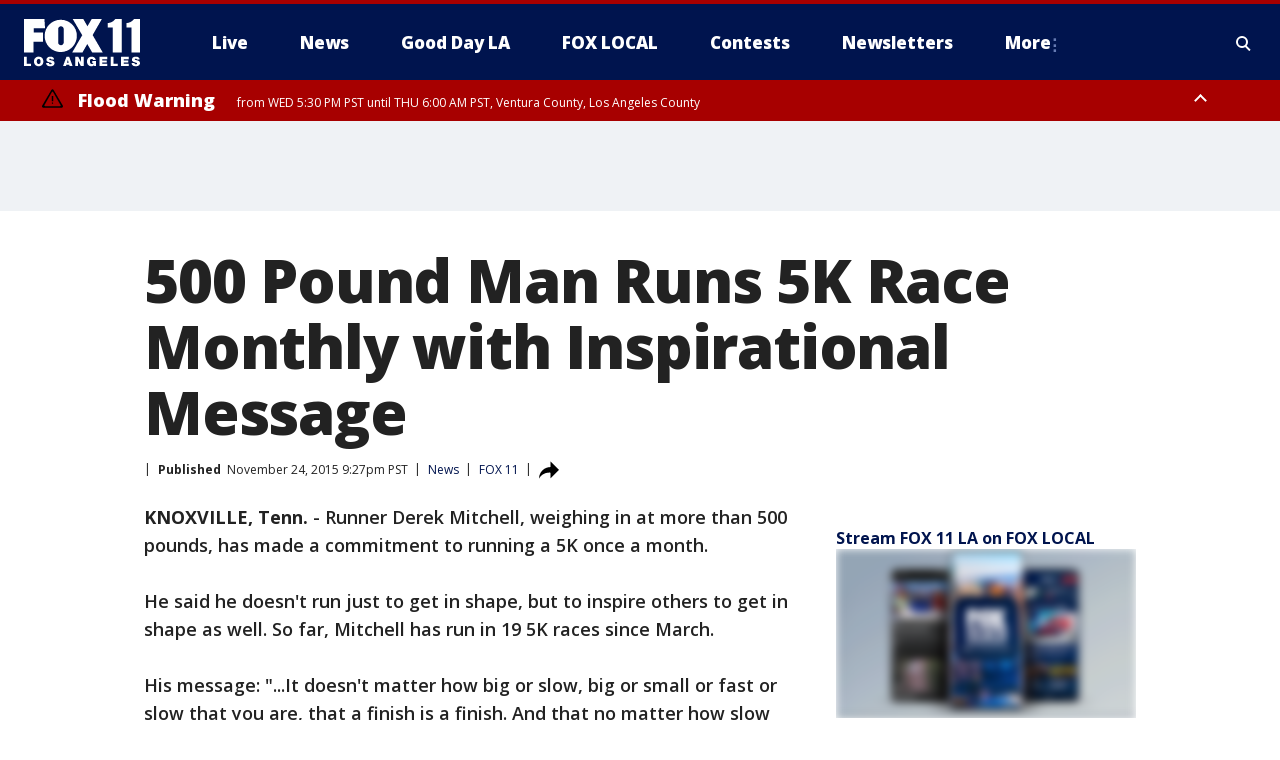

--- FILE ---
content_type: text/html; charset=utf-8
request_url: https://www.foxla.com/news/500-pound-man-runs-5k-race-monthly-with-inspirational-message
body_size: 28854
content:
<!doctype html>
<html data-n-head-ssr lang="en" data-n-head="lang">
  <head>
    <!-- Google Tag Manager -->
    <script>
    function loadGTMIfNotLocalOrPreview() {
      const host = window.location.host.toLowerCase();
      const excludedHosts = ["local", "preview", "stage-preview"];
      if (!excludedHosts.some(excludedHost => host.startsWith(excludedHost))) {
        (function(w,d,s,l,i){w[l]=w[l]||[];w[l].push({'gtm.start':
        new Date().getTime(),event:'gtm.js'});var f=d.getElementsByTagName(s)[0],
        j=d.createElement(s),dl=l!='dataLayer'?'&l='+l:'';j.async=true;j.src=
        'https://www.googletagmanager.com/gtm.js?id='+i+dl;f.parentNode.insertBefore(j,f);
        })(window,document,'script','dataLayer','GTM-TMF4BDJ');
      }
    }
    loadGTMIfNotLocalOrPreview();
    </script>
    <!-- End Google Tag Manager -->
    <title data-n-head="true">500 Pound Man Runs 5K Race Monthly with Inspirational Message | FOX 11 Los Angeles</title><meta data-n-head="true" http-equiv="X-UA-Compatible" content="IE=edge,chrome=1"><meta data-n-head="true" name="viewport" content="width=device-width, minimum-scale=1.0, initial-scale=1.0"><meta data-n-head="true" charset="UTF-8"><meta data-n-head="true" name="format-detection" content="telephone=no"><meta data-n-head="true" name="msapplication-square70x70logo" content="//static.foxtv.com/static/orion/img/kttv/favicons/mstile-70x70.png"><meta data-n-head="true" name="msapplication-square150x150logo" content="//static.foxtv.com/static/orion/img/kttv/favicons/mstile-150x150.png"><meta data-n-head="true" name="msapplication-wide310x150logo" content="//static.foxtv.com/static/orion/img/kttv/favicons/mstile-310x150.png"><meta data-n-head="true" name="msapplication-square310x310logo" content="//static.foxtv.com/static/orion/img/kttv/favicons/mstile-310x310.png"><meta data-n-head="true" data-hid="description" name="description" content="Articles and videos about 500 Pound Man Runs 5K Race Monthly with Inspirational Message on FOX 11 Los Angeles."><meta data-n-head="true" data-hid="fb:app_id" property="fb:app_id" content="910722569037921"><meta data-n-head="true" data-hid="prism.stationId" name="prism.stationId" content="KTTV_FOX11"><meta data-n-head="true" data-hid="prism.stationCallSign" name="prism.stationCallSign" content="kttv"><meta data-n-head="true" data-hid="prism.channel" name="prism.channel" content="fts"><meta data-n-head="true" data-hid="prism.section" name="prism.section" content="news"><meta data-n-head="true" data-hid="prism.subsection1" name="prism.subsection1" content=""><meta data-n-head="true" data-hid="prism.subsection2" name="prism.subsection2" content=""><meta data-n-head="true" data-hid="prism.subsection3" name="prism.subsection3" content=""><meta data-n-head="true" data-hid="prism.subsection4" name="prism.subsection4" content=""><meta data-n-head="true" data-hid="prism.aggregationType" name="prism.aggregationType" content="subsection"><meta data-n-head="true" data-hid="prism.genre" name="prism.genre" content=""><meta data-n-head="true" data-hid="pagetype" name="pagetype" content="article" scheme="dcterms.DCMIType"><meta data-n-head="true" data-hid="strikepagetype" name="strikepagetype" content="article" scheme="dcterms.DCMIType"><meta data-n-head="true" data-hid="content-creator" name="content-creator" content="tiger"><meta data-n-head="true" data-hid="dc.creator" name="dc.creator" scheme="dcterms.creator" content=""><meta data-n-head="true" data-hid="dc.title" name="dc.title" content="500 Pound Man Runs 5K Race Monthly with Inspirational Message" lang="en"><meta data-n-head="true" data-hid="dc.subject" name="dc.subject" content=""><meta data-n-head="true" data-hid="dcterms.abstract" name="dcterms.abstract" content="Articles and videos about 500 Pound Man Runs 5K Race Monthly with Inspirational Message on FOX 11 Los Angeles."><meta data-n-head="true" data-hid="dc.type" name="dc.type" scheme="dcterms.DCMIType" content="Text.Article"><meta data-n-head="true" data-hid="dc.description" name="dc.description" content="Articles and videos about 500 Pound Man Runs 5K Race Monthly with Inspirational Message on FOX 11 Los Angeles."><meta data-n-head="true" data-hid="dc.language" name="dc.language" scheme="dcterms.RFC4646" content="en-US"><meta data-n-head="true" data-hid="dc.publisher" name="dc.publisher" content="FOX 11 Los Angeles"><meta data-n-head="true" data-hid="dc.format" name="dc.format" scheme="dcterms.URI" content="text/html"><meta data-n-head="true" data-hid="dc.identifier" name="dc.identifier" scheme="dcterms.URI" content="urn:uri:base64:5c32e9af-0c51-549f-89fd-0100abb3ac62"><meta data-n-head="true" data-hid="dc.source" name="dc.source" content="FOX 11"><meta data-n-head="true" data-hid="dc.date" name="dc.date" content="2015-11-24"><meta data-n-head="true" data-hid="dcterms.created" name="dcterms.created" scheme="dcterms.ISO8601" content="2015-11-24T21:27:15-08:00"><meta data-n-head="true" data-hid="dcterms.modified" name="dcterms.modified" scheme="dcterms.ISO8601" content="2019-10-25T11:24:17-07:00"><meta data-n-head="true" data-hid="og:title" property="og:title" content="500 Pound Man Runs 5K Race Monthly with Inspirational Message"><meta data-n-head="true" data-hid="og:description" property="og:description" content="Articles and videos about 500 Pound Man Runs 5K Race Monthly with Inspirational Message on FOX 11 Los Angeles."><meta data-n-head="true" data-hid="og:type" property="og:type" content="article"><meta data-n-head="true" data-hid="og:image" property="og:image" content="https://images.foxtv.com/static.foxla.com/www.foxla.com/content/uploads/2019/10/1280/720/TN_500_LB_MAN_RUNS_5K_edited_1448379349299_527162_ver1.0_1280_720.jpg?ve=1&amp;tl=1"><meta data-n-head="true" data-hid="og:image:width" property="og:image:width" content="1280"><meta data-n-head="true" data-hid="og:image:height" property="og:image:height" content="720"><meta data-n-head="true" data-hid="og:url" property="og:url" content="https://www.foxla.com/news/500-pound-man-runs-5k-race-monthly-with-inspirational-message"><meta data-n-head="true" data-hid="og:site_name" property="og:site_name" content="FOX 11 Los Angeles"><meta data-n-head="true" data-hid="og:locale" property="og:locale" content="en_US"><meta data-n-head="true" data-hid="robots" name="robots" content="index, follow, max-image-preview:large, max-video-preview:-1"><meta data-n-head="true" data-hid="fox.app_version" name="fox.app_version" content="v77"><meta data-n-head="true" data-hid="fox.fix_version" name="fox.fix_version" content="10.1.0"><meta data-n-head="true" data-hid="fox.app_build" name="fox.app_build" content="no build version"><meta data-n-head="true" name="twitter:card" content="summary_large_image"><meta data-n-head="true" name="twitter:site" content="@foxla"><meta data-n-head="true" name="twitter:site:id" content="@foxla"><meta data-n-head="true" name="twitter:title" content="500 Pound Man Runs 5K Race Monthly with Inspirational Message"><meta data-n-head="true" name="twitter:description" content="Articles and videos about 500 Pound Man Runs 5K Race Monthly with Inspirational Message on FOX 11 Los Angeles."><meta data-n-head="true" name="twitter:image" content="https://images.foxtv.com/static.foxla.com/www.foxla.com/content/uploads/2019/10/1280/720/TN_500_LB_MAN_RUNS_5K_edited_1448379349299_527162_ver1.0_1280_720.jpg?ve=1&amp;tl=1"><meta data-n-head="true" name="twitter:url" content="https://www.foxla.com/news/500-pound-man-runs-5k-race-monthly-with-inspirational-message"><meta data-n-head="true" name="twitter:creator" content="@foxla"><meta data-n-head="true" name="twitter:creator:id" content="@foxla"><meta data-n-head="true" name="fox.name" content="Post Landing"><meta data-n-head="true" name="fox.category" content="news"><meta data-n-head="true" name="fox.page_content_category" content="news"><meta data-n-head="true" name="fox.page_name" content="kttv:web:post:article:500 Pound Man Runs 5K Race Monthly with Inspirational Message | FOX 11 Los Angeles"><meta data-n-head="true" name="fox.page_content_level_1" content="kttv:web:post"><meta data-n-head="true" name="fox.page_content_level_2" content="kttv:web:post:article"><meta data-n-head="true" name="fox.page_content_level_3" content="kttv:web:post:article:500 Pound Man Runs 5K Race Monthly with Inspirational Message | FOX 11 Los Angeles"><meta data-n-head="true" name="fox.page_content_level_4" content="kttv:web:post:article:500 Pound Man Runs 5K Race Monthly with Inspirational Message | FOX 11 Los Angeles"><meta data-n-head="true" name="fox.page_type" content="post-article"><meta data-n-head="true" name="fox.page_content_distributor" content="owned"><meta data-n-head="true" name="fox.page_content_type_of_story" content="Migrated"><meta data-n-head="true" name="fox.author" content=""><meta data-n-head="true" name="fox.page_content_author" content=""><meta data-n-head="true" name="fox.page_content_author_secondary" content=""><meta data-n-head="true" name="fox.page_content_version" content="1.0.0"><meta data-n-head="true" name="fox.publisher" content="FOX 11"><meta data-n-head="true" name="fox.page_content_id" content="5c32e9af-0c51-549f-89fd-0100abb3ac62"><meta data-n-head="true" name="fox.page_content_station_originator" content="kttv"><meta data-n-head="true" name="fox.url" content="https://www.foxla.com/news/500-pound-man-runs-5k-race-monthly-with-inspirational-message"><meta data-n-head="true" name="fox.page_canonical_url" content="https://www.foxla.com/news/500-pound-man-runs-5k-race-monthly-with-inspirational-message"><meta data-n-head="true" name="smartbanner:enabled-platforms" content="none"><meta data-n-head="true" property="fb:app_id" content="910722569037921"><meta data-n-head="true" property="article:opinion" content="false"><meta data-n-head="true" name="keywords" content="News"><meta data-n-head="true" name="classification" content="/FTS/News"><meta data-n-head="true" name="classification-isa" content="news"><meta data-n-head="true" name="fox.page_content_tags" content="/FTS/News"><link data-n-head="true" rel="preconnect" href="https://prod.player.fox.digitalvideoplatform.com" crossorigin="anonymous"><link data-n-head="true" rel="dns-prefetch" href="https://prod.player.fox.digitalvideoplatform.com"><link data-n-head="true" rel="stylesheet" href="https://statics.foxsports.com/static/orion/style/css/scorestrip-external.css"><link data-n-head="true" rel="icon" type="image/x-icon" href="/favicons/kttv/favicon.ico"><link data-n-head="true" rel="stylesheet" href="https://fonts.googleapis.com/css?family=Open+Sans:300,400,400i,600,600i,700,700i,800,800i&amp;display=swap"><link data-n-head="true" rel="stylesheet" href="https://fonts.googleapis.com/css2?family=Rubik:wght@700&amp;display=swap"><link data-n-head="true" rel="schema.dcterms" href="//purl.org/dc/terms/"><link data-n-head="true" rel="schema.prism" href="//prismstandard.org/namespaces/basic/2.1/"><link data-n-head="true" rel="schema.iptc" href="//iptc.org/std/nar/2006-10-01/"><link data-n-head="true" rel="shortcut icon" href="//static.foxtv.com/static/orion/img/kttv/favicons/favicon.ico" type="image/x-icon"><link data-n-head="true" rel="apple-touch-icon" sizes="57x57" href="//static.foxtv.com/static/orion/img/kttv/favicons/apple-touch-icon-57x57.png"><link data-n-head="true" rel="apple-touch-icon" sizes="60x60" href="//static.foxtv.com/static/orion/img/kttv/favicons/apple-touch-icon-60x60.png"><link data-n-head="true" rel="apple-touch-icon" sizes="72x72" href="//static.foxtv.com/static/orion/img/kttv/favicons/apple-touch-icon-72x72.png"><link data-n-head="true" rel="apple-touch-icon" sizes="76x76" href="//static.foxtv.com/static/orion/img/kttv/favicons/apple-touch-icon-76x76.png"><link data-n-head="true" rel="apple-touch-icon" sizes="114x114" href="//static.foxtv.com/static/orion/img/kttv/favicons/apple-touch-icon-114x114.png"><link data-n-head="true" rel="apple-touch-icon" sizes="120x120" href="//static.foxtv.com/static/orion/img/kttv/favicons/apple-touch-icon-120x120.png"><link data-n-head="true" rel="apple-touch-icon" sizes="144x144" href="//static.foxtv.com/static/orion/img/kttv/favicons/apple-touch-icon-144x144.png"><link data-n-head="true" rel="apple-touch-icon" sizes="152x152" href="//static.foxtv.com/static/orion/img/kttv/favicons/apple-touch-icon-152x152.png"><link data-n-head="true" rel="apple-touch-icon" sizes="180x180" href="//static.foxtv.com/static/orion/img/kttv/favicons/apple-touch-icon-180x180.png"><link data-n-head="true" rel="icon" type="image/png" href="//static.foxtv.com/static/orion/img/kttv/favicons/favicon-16x16.png" sizes="16x16"><link data-n-head="true" rel="icon" type="image/png" href="//static.foxtv.com/static/orion/img/kttv/favicons/favicon-32x32.png" sizes="32x32"><link data-n-head="true" rel="icon" type="image/png" href="//static.foxtv.com/static/orion/img/kttv/favicons/favicon-96x96.png" sizes="96x96"><link data-n-head="true" rel="icon" type="image/png" href="//static.foxtv.com/static/orion/img/kttv/favicons/android-chrome-192x192.png" sizes="192x192"><link data-n-head="true" href="https://fonts.gstatic.com" rel="preconnect" crossorigin="true"><link data-n-head="true" href="https://fonts.googleapis.com" rel="preconnect" crossorigin="true"><link data-n-head="true" rel="stylesheet" href="https://fonts.googleapis.com/css?family=Source+Sans+Pro:200,300,400,600,400italic,700,700italic,300,300italic,600italic/"><link data-n-head="true" rel="preconnect" href="https://cdn.segment.com/"><link data-n-head="true" rel="preconnect" href="https://widgets.media.weather.com/"><link data-n-head="true" rel="preconnect" href="https://elections.ap.org/"><link data-n-head="true" rel="preconnect" href="https://www.google-analytics.com/"><link data-n-head="true" rel="preconnect" href="http://static.chartbeat.com/"><link data-n-head="true" rel="preconnect" href="https://sb.scorecardresearch.com/"><link data-n-head="true" rel="preconnect" href="http://www.googletagmanager.com/"><link data-n-head="true" rel="preconnect" href="https://cdn.optimizely.com/"><link data-n-head="true" rel="preconnect" href="https://cdn.segment.com/"><link data-n-head="true" rel="preconnect" href="https://connect.facebook.net/"><link data-n-head="true" rel="preconnect" href="https://prod.player.fox.digitalvideoplatform.com/"><link data-n-head="true" rel="preload" as="script" href="https://prod.player.fox.digitalvideoplatform.com/wpf/v3/3.2.56/wpf_player.js"><link data-n-head="true" rel="prefetch" as="script" href="https://prod.player.fox.digitalvideoplatform.com/wpf/v3/3.2.56/lib/wpf_bitmovin_yospace_player.js"><link data-n-head="true" rel="prefetch" as="script" href="https://prod.player.fox.digitalvideoplatform.com/wpf/v3/3.2.56/lib/wpf_conviva_reporter.js"><link data-n-head="true" rel="prefetch" as="script" href="https://prod.player.fox.digitalvideoplatform.com/wpf/v3/3.2.56/lib/wpf_mux_reporter.js"><link data-n-head="true" rel="prefetch" as="script" href="https://prod.player.fox.digitalvideoplatform.com/wpf/v3/3.2.56/lib/wpf_adobeheartbeat_reporter.js"><link data-n-head="true" rel="prefetch" as="script" href="https://prod.player.fox.digitalvideoplatform.com/wpf/v3/3.2.56/lib/wpf_comscore_reporter.js"><link data-n-head="true" rel="prefetch" as="script" href="https://prod.player.fox.digitalvideoplatform.com/wpf/v3/3.2.56/lib/wpf_controls.js"><link data-n-head="true" rel="canonical" href="https://www.foxla.com/news/500-pound-man-runs-5k-race-monthly-with-inspirational-message"><link data-n-head="true" rel="alternate" type="application/rss+xml" title="News" href="https://www.foxla.com/rss.xml?category=news"><link data-n-head="true" rel="alternate" type="application/rss+xml" title="News" href="https://www.foxla.com/rss.xml?tag=news"><link data-n-head="true" rel="shorturl" href=""><link data-n-head="true" rel="image_src" href="https://images.foxtv.com/static.foxla.com/www.foxla.com/content/uploads/2019/10/1280/720/TN_500_LB_MAN_RUNS_5K_edited_1448379349299_527162_ver1.0_1280_720.jpg?ve=1&amp;tl=1"><link data-n-head="true" rel="amphtml" href="https://www.foxla.com/news/500-pound-man-runs-5k-race-monthly-with-inspirational-message.amp"><link data-n-head="true" rel="alternate" title="FOX 11 Los Angeles - News" type="application/rss+xml" href="https://www.foxla.com/rss/category/news"><link data-n-head="true" rel="alternate" title="FOX 11 Los Angeles - Local News" type="application/rss+xml" href="https://www.foxla.com/rss/category/local-news"><link data-n-head="true" rel="alternate" title="FOX 11 Los Angeles - Tag Us Ca" type="application/rss+xml" href="https://www.foxla.com/rss/tags/us,ca"><link data-n-head="true" rel="alternate" title="FOX 11 Los Angeles - National News" type="application/rss+xml" href="https://www.foxla.com/rss/category/national-news"><link data-n-head="true" rel="alternate" title="FOX 11 Los Angeles - Tag Entertainment" type="application/rss+xml" href="https://www.foxla.com/rss/tags/entertainment"><link data-n-head="true" rel="alternate" title="FOX 11 Los Angeles - Tag Consumer Recalls" type="application/rss+xml" href="https://www.foxla.com/rss/tags/consumer,recalls"><link data-n-head="true" rel="alternate" title="FOX 11 Los Angeles - Tag Politics" type="application/rss+xml" href="https://www.foxla.com/rss/tags/politics"><link data-n-head="true" rel="alternate" title="FOX 11 Los Angeles - Weather" type="application/rss+xml" href="https://www.foxla.com/rss/category/weather"><link data-n-head="true" rel="alternate" title="FOX 11 Los Angeles - Traffic" type="application/rss+xml" href="https://www.foxla.com/rss/category/traffic"><link data-n-head="true" rel="alternate" title="FOX 11 Los Angeles - California Air Quality Map" type="application/rss+xml" href="https://www.foxla.com/rss/category/california-air-quality-map"><link data-n-head="true" rel="alternate" title="FOX 11 Los Angeles - Tag Weather Earthquakes" type="application/rss+xml" href="https://www.foxla.com/rss/tags/weather,earthquakes"><link data-n-head="true" rel="alternate" title="FOX 11 Los Angeles - Earthquake Preparedness" type="application/rss+xml" href="https://www.foxla.com/rss/category/earthquake-preparedness"><link data-n-head="true" rel="alternate" title="FOX 11 Los Angeles - Tag Weather Wildfires" type="application/rss+xml" href="https://www.foxla.com/rss/tags/weather,wildfires"><link data-n-head="true" rel="alternate" title="FOX 11 Los Angeles - Shows Good Day La" type="application/rss+xml" href="https://www.foxla.com/rss/category/shows,good-day-la"><link data-n-head="true" rel="alternate" title="FOX 11 Los Angeles - Tag Series Guests" type="application/rss+xml" href="https://www.foxla.com/rss/tags/series,guests"><link data-n-head="true" rel="alternate" title="FOX 11 Los Angeles - Seen On Tv Links" type="application/rss+xml" href="https://www.foxla.com/rss/category/seen-on-tv-links"><link data-n-head="true" rel="alternate" title="FOX 11 Los Angeles - Sports" type="application/rss+xml" href="https://www.foxla.com/rss/category/sports"><link data-n-head="true" rel="alternate" title="FOX 11 Los Angeles - Tag Sports Nfl Rams" type="application/rss+xml" href="https://www.foxla.com/rss/tags/sports,nfl,rams"><link data-n-head="true" rel="alternate" title="FOX 11 Los Angeles - Tag Sports Nfl Chargers" type="application/rss+xml" href="https://www.foxla.com/rss/tags/sports,nfl,chargers"><link data-n-head="true" rel="alternate" title="FOX 11 Los Angeles - Tag Sports Nba Lakers" type="application/rss+xml" href="https://www.foxla.com/rss/tags/sports,nba,lakers"><link data-n-head="true" rel="alternate" title="FOX 11 Los Angeles - Tag Sports Nba Clippers" type="application/rss+xml" href="https://www.foxla.com/rss/tags/sports,nba,clippers"><link data-n-head="true" rel="alternate" title="FOX 11 Los Angeles - Tag Sports Mlb Dodgers" type="application/rss+xml" href="https://www.foxla.com/rss/tags/sports,mlb,dodgers"><link data-n-head="true" rel="alternate" title="FOX 11 Los Angeles - Tag Sports Mlb Angels" type="application/rss+xml" href="https://www.foxla.com/rss/tags/sports,mlb,angels"><link data-n-head="true" rel="alternate" title="FOX 11 Los Angeles - Tag Sports Xfl Wildcats" type="application/rss+xml" href="https://www.foxla.com/rss/tags/sports,xfl,wildcats"><link data-n-head="true" rel="alternate" title="FOX 11 Los Angeles - Tag Sports Nhl Kings" type="application/rss+xml" href="https://www.foxla.com/rss/tags/sports,nhl,kings"><link data-n-head="true" rel="alternate" title="FOX 11 Los Angeles - Tag Sports Nhl Ducks" type="application/rss+xml" href="https://www.foxla.com/rss/tags/sports,nhl,ducks"><link data-n-head="true" rel="alternate" title="FOX 11 Los Angeles - Tag Sports Mls Lafc" type="application/rss+xml" href="https://www.foxla.com/rss/tags/sports,mls,lafc"><link data-n-head="true" rel="alternate" title="FOX 11 Los Angeles - Tag Sports Mls Acfc" type="application/rss+xml" href="https://www.foxla.com/rss/tags/sports,mls,acfc"><link data-n-head="true" rel="alternate" title="FOX 11 Los Angeles - Tag Sports Mls Galaxy" type="application/rss+xml" href="https://www.foxla.com/rss/tags/sports,mls,galaxy"><link data-n-head="true" rel="alternate" title="FOX 11 Los Angeles - Tag Sports Wnba Sparks" type="application/rss+xml" href="https://www.foxla.com/rss/tags/sports,wnba,sparks"><link data-n-head="true" rel="alternate" title="FOX 11 Los Angeles - " type="application/rss+xml" href="https://www.foxla.com/rss/category/"><link data-n-head="true" rel="alternate" title="FOX 11 Los Angeles - Shows The Issue Is" type="application/rss+xml" href="https://www.foxla.com/rss/category/shows,the-issue-is"><link data-n-head="true" rel="alternate" title="FOX 11 Los Angeles - Shows In Depth" type="application/rss+xml" href="https://www.foxla.com/rss/category/shows,in-depth"><link data-n-head="true" rel="alternate" title="FOX 11 Los Angeles - Tag Series Wednesdays Child" type="application/rss+xml" href="https://www.foxla.com/rss/tags/series,wednesdays-child"><link data-n-head="true" rel="alternate" title="FOX 11 Los Angeles - Tag Series True Crime" type="application/rss+xml" href="https://www.foxla.com/rss/tags/series,true-crime"><link data-n-head="true" rel="alternate" title="FOX 11 Los Angeles - Tag Series Community Champions" type="application/rss+xml" href="https://www.foxla.com/rss/tags/series,community-champions"><link data-n-head="true" rel="alternate" title="FOX 11 Los Angeles - Shows When Magic Shocked The World" type="application/rss+xml" href="https://www.foxla.com/rss/category/shows,when-magic-shocked-the-world"><link data-n-head="true" rel="alternate" title="FOX 11 Los Angeles - Tag Education Back To School" type="application/rss+xml" href="https://www.foxla.com/rss/tags/education,back-to-school"><link data-n-head="true" rel="alternate" title="FOX 11 Los Angeles - Tag Series Get Inspired" type="application/rss+xml" href="https://www.foxla.com/rss/tags/series,get-inspired"><link data-n-head="true" rel="alternate" title="FOX 11 Los Angeles - Shows Rising Up" type="application/rss+xml" href="https://www.foxla.com/rss/category/shows,rising-up"><link data-n-head="true" rel="alternate" title="FOX 11 Los Angeles - Tag Series Investigations" type="application/rss+xml" href="https://www.foxla.com/rss/tags/series,investigations"><link data-n-head="true" rel="alternate" title="FOX 11 Los Angeles - Tag Series Culture Conversations" type="application/rss+xml" href="https://www.foxla.com/rss/tags/series,culture-conversations"><link data-n-head="true" rel="alternate" title="FOX 11 Los Angeles - Tag People Kobe Bryant" type="application/rss+xml" href="https://www.foxla.com/rss/tags/people,kobe-bryant"><link data-n-head="true" rel="alternate" title="FOX 11 Los Angeles - Tag Series Kttv 70" type="application/rss+xml" href="https://www.foxla.com/rss/tags/series,kttv-70"><link data-n-head="true" rel="alternate" title="FOX 11 Los Angeles - About Us" type="application/rss+xml" href="https://www.foxla.com/rss/category/about-us"><link data-n-head="true" rel="alternate" title="FOX 11 Los Angeles - Fox Local" type="application/rss+xml" href="https://www.foxla.com/rss/category/fox-local"><link data-n-head="true" rel="alternate" title="FOX 11 Los Angeles - Apps" type="application/rss+xml" href="https://www.foxla.com/rss/category/apps"><link data-n-head="true" rel="alternate" title="FOX 11 Los Angeles - Podcasts" type="application/rss+xml" href="https://www.foxla.com/rss/category/podcasts"><link data-n-head="true" rel="alternate" title="FOX 11 Los Angeles - Email" type="application/rss+xml" href="https://www.foxla.com/rss/category/email"><link data-n-head="true" rel="alternate" title="FOX 11 Los Angeles - Tag Politics Ca Politics" type="application/rss+xml" href="https://www.foxla.com/rss/tags/politics,ca-politics"><link data-n-head="true" rel="alternate" title="FOX 11 Los Angeles - Tag People Donald J Trump" type="application/rss+xml" href="https://www.foxla.com/rss/tags/people,donald-j-trump"><link data-n-head="true" rel="alternate" title="FOX 11 Los Angeles - Tag People Joe Biden" type="application/rss+xml" href="https://www.foxla.com/rss/tags/people,joe-biden"><link data-n-head="true" rel="alternate" title="FOX 11 Los Angeles - Tag People Gavin Newsom" type="application/rss+xml" href="https://www.foxla.com/rss/tags/people,gavin-newsom"><link data-n-head="true" rel="alternate" title="FOX 11 Los Angeles - Tag People Kamala Harris" type="application/rss+xml" href="https://www.foxla.com/rss/tags/people,kamala-harris"><link data-n-head="true" rel="alternate" title="FOX 11 Los Angeles - Money" type="application/rss+xml" href="https://www.foxla.com/rss/category/money"><link data-n-head="true" rel="alternate" title="FOX 11 Los Angeles - Tag Money Us Economy" type="application/rss+xml" href="https://www.foxla.com/rss/tags/money,us-economy"><link data-n-head="true" rel="alternate" title="FOX 11 Los Angeles - Tag Business Small Business" type="application/rss+xml" href="https://www.foxla.com/rss/tags/business,small-business"><link data-n-head="true" rel="alternate" title="FOX 11 Los Angeles - Tag Business Personal Finance" type="application/rss+xml" href="https://www.foxla.com/rss/tags/business,personal-finance"><link data-n-head="true" rel="alternate" title="FOX 11 Los Angeles - Contests" type="application/rss+xml" href="https://www.foxla.com/rss/category/contests"><link data-n-head="true" rel="alternate" title="FOX 11 Los Angeles - Team" type="application/rss+xml" href="https://www.foxla.com/rss/category/team"><link data-n-head="true" rel="alternate" title="FOX 11 Los Angeles - Whats On Fox" type="application/rss+xml" href="https://www.foxla.com/rss/category/whats-on-fox"><link data-n-head="true" rel="alternate" title="FOX 11 Los Angeles - Shows Fox Content" type="application/rss+xml" href="https://www.foxla.com/rss/category/shows,fox-content"><link data-n-head="true" rel="alternate" title="FOX 11 Los Angeles - Jobs" type="application/rss+xml" href="https://www.foxla.com/rss/category/jobs"><link data-n-head="true" rel="alternate" title="FOX 11 Los Angeles - Advertising" type="application/rss+xml" href="https://www.foxla.com/rss/category/advertising"><link data-n-head="true" rel="alternate" title="FOX 11 Los Angeles - Public File Inquiries" type="application/rss+xml" href="https://www.foxla.com/rss/category/public-file-inquiries"><link data-n-head="true" rel="alternate" title="FOX 11 Los Angeles - Psa" type="application/rss+xml" href="https://www.foxla.com/rss/category/psa"><link data-n-head="true" rel="alternate" title="FOX 11 Los Angeles - Atsc" type="application/rss+xml" href="https://www.foxla.com/rss/category/atsc"><link data-n-head="true" rel="alternate" title="FOX 11 Los Angeles - Fox 11 Plus" type="application/rss+xml" href="https://www.foxla.com/rss/category/fox-11-plus"><link data-n-head="true" rel="alternate" title="FOX 11 Los Angeles - Contact" type="application/rss+xml" href="https://www.foxla.com/rss/category/contact"><link data-n-head="true" rel="alternate" title="FOX 11 Los Angeles - Live" type="application/rss+xml" href="https://www.foxla.com/rss/category/live"><link data-n-head="true" rel="alternate" title="FOX 11 Los Angeles - Newsletter Signup" type="application/rss+xml" href="https://www.foxla.com/rss/category/newsletter-signup"><link data-n-head="true" rel="alternate" title="FOX 11 Los Angeles - Discover the latest breaking news." type="application/rss+xml" href="https://www.foxla.com/latest.xml"><link data-n-head="true" rel="stylesheet" href="//static.foxtv.com/static/orion/css/default/article.rs.css"><link data-n-head="true" rel="stylesheet" href="/css/print.css" media="print"><script data-n-head="true" type="text/javascript" data-hid="pal-script" src="//imasdk.googleapis.com/pal/sdkloader/pal.js"></script><script data-n-head="true" type="text/javascript" src="https://statics.foxsports.com/static/orion/scorestrip.js" async="false" defer="true"></script><script data-n-head="true" type="text/javascript">
        (function (h,o,u,n,d) {
          h=h[d]=h[d]||{q:[],onReady:function(c){h.q.push(c)}}
          d=o.createElement(u);d.async=1;d.src=n
          n=o.getElementsByTagName(u)[0];n.parentNode.insertBefore(d,n)
        })(window,document,'script','https://www.datadoghq-browser-agent.com/datadog-rum-v4.js','DD_RUM')
        DD_RUM.onReady(function() {
          DD_RUM.init({
            clientToken: 'pub6d08621e10189e2259b02648fb0f12e4',
            applicationId: 'f7e50afb-e642-42a0-9619-b32a46fc1075',
            site: 'datadoghq.com',
            service: 'www.foxla.com',
            env: 'prod',
            // Specify a version number to identify the deployed version of your application in Datadog
            version: '1.0.0',
            sampleRate: 20,
            sessionReplaySampleRate: 0,
            trackInteractions: true,
            trackResources: true,
            trackLongTasks: true,
            defaultPrivacyLevel: 'mask-user-input',
          });
          // DD_RUM.startSessionReplayRecording();
        })</script><script data-n-head="true" type="text/javascript" src="https://foxkit.fox.com/sdk/profile/v2.15.0/profile.js" async="false" defer="true"></script><script data-n-head="true" src="https://js.appboycdn.com/web-sdk/5.6/braze.min.js" async="true" defer="true"></script><script data-n-head="true" src="https://c.amazon-adsystem.com/aax2/apstag.js" async="true" defer="true"></script><script data-n-head="true" src="https://www.googletagmanager.com/gtag/js?id=UA-33119651-1" async="true"></script><script data-n-head="true" type="text/javascript">// 86acbd31cd7c09cf30acb66d2fbedc91daa48b86:1701192432.6735704
!function(n,r,e,t,c){var i,o="Promise"in n,u={then:function(){return u},catch:function(n){
return n(new Error("Airship SDK Error: Unsupported browser")),u}},s=o?new Promise((function(n,r){i=function(e,t){e?r(e):n(t)}})):u
;s._async_setup=function(n){if(o)try{i(null,n(c))}catch(n){i(n)}},n[t]=s;var a=r.createElement("script");a.src=e,a.async=!0,a.id="_uasdk",
a.rel=t,r.head.appendChild(a)}(window,document,'https://aswpsdkus.com/notify/v1/ua-sdk.min.js',
  'UA', {
    vapidPublicKey: 'BD8MynySp04rzioT2PhRP7Y1QR11V0q9iTiwkyI4nJjkMP_aHZqyAX0Vd8DzCH94zaf9PjAKdEiu-qkNYi1H_zo=',
    websitePushId: 'web.kttv.prod',
    appKey: 'VgbWgHV1QJaWURePu3yuTQ',
    token: 'MTpWZ2JXZ0hWMVFKYVdVUmVQdTN5dVRROjdCLWdvTm1CRTg3QnFBVGpoMk1yNkNMdGxnSnRabHRGZ0VuMzZuOVRSaE0'
  });
</script><script data-n-head="true" type="text/javascript">UA.then(sdk => {
        sdk.plugins.load('html-prompt', 'https://aswpsdkus.com/notify/v1/ua-html-prompt.min.js', {
          appearDelay: 5000,
          disappearDelay: 2000000000000000000000000,
          askAgainDelay: 0,
          stylesheet: './css/airship.css',
          auto: false,
          type: 'alert',
          position: 'top',
          i18n: {
            en: {
              title: 'Stay Informed',
              message: 'Receive alerts to the biggest stories worth your time',
              accept: 'Allow',
              deny: 'No Thanks'
            }
          },
          logo: '/favicons/kttv/favicon.ico'
        }).then(plugin => {
          const auditSession = () => {
            const airshipPageViews = parseInt(window.sessionStorage.getItem('currentAirShipPageViews'), 10)
            if (airshipPageViews > 1) {
              plugin.prompt();
              console.info('Airship: prompt called')
              clearInterval(auditInterval);
              window.sessionStorage.setItem('currentAirShipPageViews', 0)
            }
          }
          const auditInterval = setInterval(auditSession, 2000);
        })
      })</script><script data-n-head="true" src="/taboola/taboola.js" type="text/javascript" async="true" defer="true"></script><script data-n-head="true" src="https://scripts.webcontentassessor.com/scripts/e284719cd977b75b2a1ea9192cfe99c05a081baa8b275f97ccf45250b34786b2"></script><script data-n-head="true" src="//static.foxtv.com/static/orion/scripts/core/ag.core.js"></script><script data-n-head="true" src="//static.foxtv.com/static/isa/core.js"></script><script data-n-head="true" src="//static.foxtv.com/static/orion/scripts/station/default/loader.js"></script><script data-n-head="true" src="https://widgets.media.weather.com/wxwidget.loader.js?cid=996314550" defer=""></script><script data-n-head="true" src="https://prod.player.fox.digitalvideoplatform.com/wpf/v3/3.2.56/wpf_player.js" defer="" data-hid="fox-player-main-script"></script><script data-n-head="true" src="//static.foxtv.com/static/leap/loader.js"></script><script data-n-head="true" >(function () {
        var _sf_async_config = window._sf_async_config = (window._sf_async_config || {})
        _sf_async_config.uid = 65824
        _sf_async_config.domain = 'foxla.com'
        _sf_async_config.flickerControl = false
        _sf_async_config.useCanonical = true

        // Function to set ISA-dependent values with proper error handling
        function setISAValues() {
          if (window.FTS && window.FTS.ISA && window.FTS.ISA._meta) {
            try {
              _sf_async_config.sections = window.FTS.ISA._meta.section || ''
              _sf_async_config.authors = window.FTS.ISA._meta.fox['fox.page_content_author'] ||
                                       window.FTS.ISA._meta.fox['fox.page_content_author_secondary'] ||
                                       window.FTS.ISA._meta.raw.publisher || ''
            } catch (e) {
              console.warn('FTS.ISA values not available yet:', e)
              _sf_async_config.sections = ''
              _sf_async_config.authors = ''
            }
          } else {
            // Set default values if ISA is not available
            _sf_async_config.sections = ''
            _sf_async_config.authors = ''

            // Retry after a short delay if ISA is not loaded yet
            setTimeout(setISAValues, 100)
          }
        }

        // Set ISA values initially
        setISAValues()

        _sf_async_config.useCanonicalDomain = true
        function loadChartbeat() {
          var e = document.createElement('script');
            var n = document.getElementsByTagName('script')[0];
            e.type = 'text/javascript';
            e.async = true;
            e.src = '//static.chartbeat.com/js/chartbeat.js';
            n.parentNode.insertBefore(e, n);
        }
        loadChartbeat();
        })()</script><script data-n-head="true" src="//static.chartbeat.com/js/chartbeat_mab.js"></script><script data-n-head="true" src="//static.chartbeat.com/js/chartbeat.js"></script><script data-n-head="true" src="https://interactives.ap.org/election-results/assets/microsite/resizeClient.js" defer=""></script><script data-n-head="true" data-hid="strike-loader" src="https://strike.fox.com/static/fts/display/loader.js" type="text/javascript"></script><script data-n-head="true" >
          (function() {
              window.foxstrike = window.foxstrike || {};
              window.foxstrike.cmd = window.foxstrike.cmd || [];
          })()
        </script><script data-n-head="true" type="application/ld+json">{"@context":"http://schema.org","@type":"NewsArticle","mainEntityOfPage":"https://www.foxla.com/news/500-pound-man-runs-5k-race-monthly-with-inspirational-message","headline":"500 Pound Man Runs 5K Race Monthly with Inspirational Message","articleBody":"Runner Derek Mitchell, weighing in at more than 500 pounds, has made a commitment to running a 5K once a month.He said he doesn&apos;t run just to get in shape, but to inspire others to get in shape as well. So far, Mitchell has run in 19 5K races since March.His message: &quot;...It doesn&apos;t matter how big or slow, big or small or fast or slow that you are, that a finish is a finish. And that no matter how slow you go you are still lapping everybody who is still on the couch.&quot;He&apos;s right...&quot;No matter how slow you go you are still lapping everybody who is still on the couch.&quot;","datePublished":"2015-11-24T21:27:15-08:00","dateModified":"2015-11-24T21:27:15-08:00","description":"","author":{"@type":"Person","name":"FOX 11"},"publisher":{"@type":"NewsMediaOrganization","name":"FOX 11 Los Angeles","alternateName":"KTTV, FOX 11","url":"https://www.foxla.com/","sameAs":["https://www.facebook.com/fox11la/","https://twitter.com/FOXLA","https://www.instagram.com/foxla/","https://www.youtube.com/foxla","https://en.wikipedia.org/wiki/KTTV","https://www.wikidata.org/wiki/Q3077406","https://www.wikidata.org/wiki/Q3077406"],"foundingDate":"1949","logo":{"@type":"ImageObject","url":"https://static.foxtv.com/static/orion/img/kttv/favicons/favicon-96x96.png","width":"96","height":"96"},"contactPoint":[{"@type":"ContactPoint","telephone":"+1-310-584-2000","contactType":"news desk"}],"address":{"@type":"PostalAddress","addressLocality":"Los Angeles","addressRegion":"California","postalCode":"90025","streetAddress":"1999 S Bundy Drive","addressCountry":{"@type":"Country","name":"US"}}},"image":{"@type":"ImageObject","url":"https://static.foxla.com/www.foxla.com/content/uploads/2019/10/TN_500_LB_MAN_RUNS_5K_edited_1448379349299_527162_ver1.0_1280_720.jpg","width":"1280","height":"720"},"url":"https://www.foxla.com/news/500-pound-man-runs-5k-race-monthly-with-inspirational-message","isAccessibleForFree":true,"keywords":"news"}</script><link rel="preload" href="/_wzln/7cf1f18225f32e580eed.js" as="script"><link rel="preload" href="/_wzln/6144630b6de6fee53c2b.js" as="script"><link rel="preload" href="/_wzln/75fbf55b66d4e492ce22.js" as="script"><link rel="preload" href="/_wzln/22d86f140f608c73abd2.js" as="script"><link rel="preload" href="/_wzln/4e87b308caad12db4188.js" as="script"><link rel="preload" href="/_wzln/e0c2c46865100b3b5157.js" as="script"><link rel="preload" href="/_wzln/0226418dd1bac5661895.js" as="script"><style data-vue-ssr-id="3d723bd8:0 153764a8:0 4783c553:0 01f125af:0 7e965aea:0 fe2c1b5a:0 c789a71e:0 2151d74a:0 5fac22c6:0 4f269fee:0 c23b5e74:0 403377d7:0 78666813:0 42dc6fe6:0 3c367053:0 4a3d6b7a:0 2261a2ff:0 5c0b7ab5:0 c061adc6:0 d9a0143c:0">.v-select{position:relative;font-family:inherit}.v-select,.v-select *{box-sizing:border-box}@keyframes vSelectSpinner{0%{transform:rotate(0deg)}to{transform:rotate(1turn)}}.vs__fade-enter-active,.vs__fade-leave-active{pointer-events:none;transition:opacity .15s cubic-bezier(1,.5,.8,1)}.vs__fade-enter,.vs__fade-leave-to{opacity:0}.vs--disabled .vs__clear,.vs--disabled .vs__dropdown-toggle,.vs--disabled .vs__open-indicator,.vs--disabled .vs__search,.vs--disabled .vs__selected{cursor:not-allowed;background-color:#f8f8f8}.v-select[dir=rtl] .vs__actions{padding:0 3px 0 6px}.v-select[dir=rtl] .vs__clear{margin-left:6px;margin-right:0}.v-select[dir=rtl] .vs__deselect{margin-left:0;margin-right:2px}.v-select[dir=rtl] .vs__dropdown-menu{text-align:right}.vs__dropdown-toggle{-webkit-appearance:none;-moz-appearance:none;appearance:none;display:flex;padding:0 0 4px;background:none;border:1px solid rgba(60,60,60,.26);border-radius:4px;white-space:normal}.vs__selected-options{display:flex;flex-basis:100%;flex-grow:1;flex-wrap:wrap;padding:0 2px;position:relative}.vs__actions{display:flex;align-items:center;padding:4px 6px 0 3px}.vs--searchable .vs__dropdown-toggle{cursor:text}.vs--unsearchable .vs__dropdown-toggle{cursor:pointer}.vs--open .vs__dropdown-toggle{border-bottom-color:transparent;border-bottom-left-radius:0;border-bottom-right-radius:0}.vs__open-indicator{fill:rgba(60,60,60,.5);transform:scale(1);transition:transform .15s cubic-bezier(1,-.115,.975,.855);transition-timing-function:cubic-bezier(1,-.115,.975,.855)}.vs--open .vs__open-indicator{transform:rotate(180deg) scale(1)}.vs--loading .vs__open-indicator{opacity:0}.vs__clear{fill:rgba(60,60,60,.5);padding:0;border:0;background-color:transparent;cursor:pointer;margin-right:8px}.vs__dropdown-menu{display:block;box-sizing:border-box;position:absolute;top:calc(100% - 1px);left:0;z-index:1000;padding:5px 0;margin:0;width:100%;max-height:350px;min-width:160px;overflow-y:auto;box-shadow:0 3px 6px 0 rgba(0,0,0,.15);border:1px solid rgba(60,60,60,.26);border-top-style:none;border-radius:0 0 4px 4px;text-align:left;list-style:none;background:#fff}.vs__no-options{text-align:center}.vs__dropdown-option{line-height:1.42857143;display:block;padding:3px 20px;clear:both;color:#333;white-space:nowrap;cursor:pointer}.vs__dropdown-option--highlight{background:#5897fb;color:#fff}.vs__dropdown-option--deselect{background:#fb5858;color:#fff}.vs__dropdown-option--disabled{background:inherit;color:rgba(60,60,60,.5);cursor:inherit}.vs__selected{display:flex;align-items:center;background-color:#f0f0f0;border:1px solid rgba(60,60,60,.26);border-radius:4px;color:#333;line-height:1.4;margin:4px 2px 0;padding:0 .25em;z-index:0}.vs__deselect{display:inline-flex;-webkit-appearance:none;-moz-appearance:none;appearance:none;margin-left:4px;padding:0;border:0;cursor:pointer;background:none;fill:rgba(60,60,60,.5);text-shadow:0 1px 0 #fff}.vs--single .vs__selected{background-color:transparent;border-color:transparent}.vs--single.vs--loading .vs__selected,.vs--single.vs--open .vs__selected{position:absolute;opacity:.4}.vs--single.vs--searching .vs__selected{display:none}.vs__search::-webkit-search-cancel-button{display:none}.vs__search::-ms-clear,.vs__search::-webkit-search-decoration,.vs__search::-webkit-search-results-button,.vs__search::-webkit-search-results-decoration{display:none}.vs__search,.vs__search:focus{-webkit-appearance:none;-moz-appearance:none;appearance:none;line-height:1.4;font-size:1em;border:1px solid transparent;border-left:none;outline:none;margin:4px 0 0;padding:0 7px;background:none;box-shadow:none;width:0;max-width:100%;flex-grow:1;z-index:1}.vs__search::-moz-placeholder{color:inherit}.vs__search::placeholder{color:inherit}.vs--unsearchable .vs__search{opacity:1}.vs--unsearchable:not(.vs--disabled) .vs__search{cursor:pointer}.vs--single.vs--searching:not(.vs--open):not(.vs--loading) .vs__search{opacity:.2}.vs__spinner{align-self:center;opacity:0;font-size:5px;text-indent:-9999em;overflow:hidden;border:.9em solid hsla(0,0%,39.2%,.1);border-left-color:rgba(60,60,60,.45);transform:translateZ(0);animation:vSelectSpinner 1.1s linear infinite;transition:opacity .1s}.vs__spinner,.vs__spinner:after{border-radius:50%;width:5em;height:5em}.vs--loading .vs__spinner{opacity:1}
.fts-scorestrip-wrap{width:100%}.fts-scorestrip-wrap .fts-scorestrip-container{padding:0 16px;max-width:1280px;margin:0 auto}@media screen and (min-width:1024px){.fts-scorestrip-wrap .fts-scorestrip-container{padding:15px 24px}}
.fts-scorestrip-wrap[data-v-75d386ae]{width:100%}.fts-scorestrip-wrap .fts-scorestrip-container[data-v-75d386ae]{padding:0 16px;max-width:1280px;margin:0 auto}@media screen and (min-width:1024px){.fts-scorestrip-wrap .fts-scorestrip-container[data-v-75d386ae]{padding:15px 24px}}@media(min-width:768px)and (max-width:1280px){.main-content-new-layout[data-v-75d386ae]{padding:10px}}
#xd-channel-container[data-v-0130ae53]{margin:0 auto;max-width:1280px;height:1px}#xd-channel-fts-iframe[data-v-0130ae53]{position:relative;top:-85px;left:86.1%;width:100%;display:none}@media (min-width:768px) and (max-width:1163px){#xd-channel-fts-iframe[data-v-0130ae53]{left:84%}}@media (min-width:768px) and (max-width:1056px){#xd-channel-fts-iframe[data-v-0130ae53]{left:81%}}@media (min-width:768px) and (max-width:916px){#xd-channel-fts-iframe[data-v-0130ae53]{left:79%}}@media (min-width:769px) and (max-width:822px){#xd-channel-fts-iframe[data-v-0130ae53]{left:77%}}@media (min-width:400px) and (max-width:767px){#xd-channel-fts-iframe[data-v-0130ae53]{display:none!important}}.branding[data-v-0130ae53]{padding-top:0}@media (min-width:768px){.branding[data-v-0130ae53]{padding-top:10px}}
.title--hide[data-v-b8625060]{display:none}
#fox-id-logged-in[data-v-f7244ab2]{display:none}.button-reset[data-v-f7244ab2]{background:none;border:none;padding:0;cursor:pointer;outline:inherit}.watch-live[data-v-f7244ab2]{background-color:#a70000;border-radius:3px;margin-top:16px;margin-right:-10px;padding:8px 9px;max-height:31px}.watch-live>a[data-v-f7244ab2]{color:#fff;font-weight:900;font-size:12px}.small-btn-grp[data-v-f7244ab2]{display:flex}.sign-in[data-v-f7244ab2]{width:43px;height:17px;font-size:12px;font-weight:800;font-stretch:normal;font-style:normal;line-height:normal;letter-spacing:-.25px;color:#fff}.sign-in-mobile[data-v-f7244ab2]{margin:16px 12px 0 0}.sign-in-mobile[data-v-f7244ab2],.sign-in-tablet-and-up[data-v-f7244ab2]{background-color:#334f99;width:59px;height:31px;border-radius:3px}.sign-in-tablet-and-up[data-v-f7244ab2]{float:left;margin-right:16px;margin-top:24px}.sign-in-tablet-and-up[data-v-f7244ab2]:hover{background-color:#667bb3}.avatar-desktop[data-v-f7244ab2]{width:28px;height:28px;float:left;margin-right:16px;margin-top:24px}.avatar-mobile[data-v-f7244ab2]{width:33px;height:33px;margin:16px 12px 0 0}
.alert-storm .alert-text[data-v-6e1c7e98]{top:0}.alert-storm .alert-info a[data-v-6e1c7e98]{color:#fff}.alert-storm .alert-title[data-v-6e1c7e98]:before{display:inline-block;position:absolute;left:-18px;top:2px;height:15px;width:12px;background:url(//static.foxtv.com/static/orion/img/core/s/weather/warning.svg) no-repeat;background-size:contain}@media (min-width:768px){.alert-storm .alert-title[data-v-6e1c7e98]:before{left:0;top:0;height:24px;width:21px}}
.min-height-ad[data-v-2c3e8482]{min-height:0}.pre-content .min-height-ad[data-v-2c3e8482]{min-height:90px}@media only screen and (max-width:767px){.page-content .lsf-mobile[data-v-2c3e8482],.right-rail .lsf-mobile[data-v-2c3e8482],.sidebar-secondary .lsf-mobile[data-v-2c3e8482]{min-height:300px;min-width:250px}}@media only screen and (min-width:768px){.right-rail .lsf-ban[data-v-2c3e8482],.sidebar-secondary .lsf-ban[data-v-2c3e8482]{min-height:250px;min-width:300px}.post-content .lsf-lb[data-v-2c3e8482],.pre-content .lsf-lb[data-v-2c3e8482]{min-height:90px;min-width:728px}}
.tags[data-v-6c8e215c]{flex-wrap:wrap;color:#979797;font-weight:400;line-height:normal}.tags[data-v-6c8e215c],.tags-tag[data-v-6c8e215c]{display:flex;font-family:Open Sans;font-size:18px;font-style:normal}.tags-tag[data-v-6c8e215c]{color:#041431;background-color:#e6e9f3;min-height:40px;align-items:center;justify-content:center;border-radius:10px;margin:10px 10px 10px 0;padding:10px 15px;grid-gap:10px;gap:10px;color:#036;font-weight:700;line-height:23px}.tags-tag[data-v-6c8e215c]:last-of-type{margin-right:0}.headlines-related.center[data-v-6c8e215c]{margin-bottom:0}#taboola-mid-article-thumbnails[data-v-6c8e215c]{padding:28px 100px}@media screen and (max-width:767px){#taboola-mid-article-thumbnails[data-v-6c8e215c]{padding:0}}
.no-separator[data-v-08416276]{padding-left:0}.no-separator[data-v-08416276]:before{content:""}
.outside[data-v-6d0ce7d9]{width:100vw;height:100vh;position:fixed;top:0;left:0}
.social-icons[data-v-10e60834]{background:#fff;box-shadow:0 0 20px rgba(0,0,0,.15);border-radius:5px}.social-icons a[data-v-10e60834]{overflow:visible}
.promo-container[data-v-9b918506]{padding:0}@media (min-width:768px){.promo-container[data-v-9b918506]{padding:0 24px}}@media (min-width:1024px){.promo-container[data-v-9b918506]{padding:0 0 16px}}.promo-separator[data-v-9b918506]{margin-top:16px;border-bottom:8px solid #e6e9f3}.promo-image[data-v-9b918506]{max-width:300px;margin:0 auto;float:none}
.responsive-image__container[data-v-2c4f2ba8]{overflow:hidden}.responsive-image__lazy-container[data-v-2c4f2ba8]{background-size:cover;background-position:50%;filter:blur(4px)}.responsive-image__lazy-container.loaded[data-v-2c4f2ba8]{filter:blur(0);transition:filter .3s ease-out}.responsive-image__picture[data-v-2c4f2ba8]{position:absolute;top:0;left:0}.rounded[data-v-2c4f2ba8]{border-radius:50%}
.live-main .collection-trending[data-v-51644bd2]{padding-left:0;padding-right:0}@media only screen and (max-width:375px) and (orientation:portrait){.live-main .collection-trending[data-v-51644bd2]{padding-left:10px;padding-right:10px}}@media (min-width:769px) and (max-width:1023px){.live-main .collection-trending[data-v-51644bd2]{padding-left:24px;padding-right:24px}}@media (min-width:1024px) and (max-width:2499px){.live-main .collection-trending[data-v-51644bd2]{padding-left:0;padding-right:0}}
.collection .heading .title[data-v-74e027ca]{line-height:34px}
.view-more__button[data-v-5a8b2ab5]{color:#00144e;font-weight:700;float:right;border:1px solid #ccd3e6;padding:9px;border-radius:3px}
.social-icons-footer .yt a[data-v-469bc58a]:after{background-image:url(/social-media/yt-icon.svg)}.social-icons-footer .link a[data-v-469bc58a]:after,.social-icons-footer .yt a[data-v-469bc58a]:after{background-position:0 0;background-size:100% 100%;background-repeat:no-repeat;height:16px;width:16px}.social-icons-footer .link a[data-v-469bc58a]:after{background-image:url(/social-media/link-icon.svg)}
.site-banner .btn-wrap-host[data-v-bd70ad56]:before{font-size:16px!important;line-height:1.5!important}.site-banner .btn-wrap-saf[data-v-bd70ad56]:before{font-size:20px!important}.site-banner .btn-wrap-ff[data-v-bd70ad56]:before{font-size:19.5px!important}
.banner-carousel[data-v-b03e4d42]{overflow:hidden}.banner-carousel[data-v-b03e4d42],.carousel-container[data-v-b03e4d42]{position:relative;width:100%}.carousel-track[data-v-b03e4d42]{display:flex;transition:transform .5s ease-in-out;width:100%}.carousel-slide[data-v-b03e4d42]{flex:0 0 100%;width:100%}.carousel-indicators[data-v-b03e4d42]{position:absolute;bottom:10px;left:50%;transform:translateX(-50%);display:flex;grid-gap:8px;gap:8px;z-index:10}.carousel-indicator[data-v-b03e4d42]{width:8px;height:8px;border-radius:50%;border:none;background-color:hsla(0,0%,100%,.5);cursor:pointer;transition:background-color .3s ease}.carousel-indicator.active[data-v-b03e4d42]{background-color:#fff}.carousel-indicator[data-v-b03e4d42]:hover{background-color:hsla(0,0%,100%,.8)}.site-banner .banner-carousel[data-v-b03e4d42],.site-banner .carousel-container[data-v-b03e4d42],.site-banner .carousel-slide[data-v-b03e4d42],.site-banner .carousel-track[data-v-b03e4d42]{height:100%}</style>
   </head>
  <body class="fb single single-article amp-geo-pending" data-n-head="class">
    <!-- Google Tag Manager (noscript) -->
    <noscript>
      <iframe src="https://www.googletagmanager.com/ns.html?id=GTM-TMF4BDJ" height="0" width="0" style="display:none;visibility:hidden"></iframe>
    </noscript>
    <!-- End Google Tag Manager (noscript) -->
    <amp-geo layout="nodisplay">
      <script type="application/json">
      {
        "ISOCountryGroups": {
          "eu": ["at", "be", "bg", "cy", "cz", "de", "dk", "ee", "es", "fi", "fr", "gb", "gr", "hr", "hu", "ie", "it", "lt", "lu", "lv", "mt", "nl", "pl", "pt", "ro", "se", "si", "sk"]
        }
      }
      </script>
    </amp-geo>
    <div data-server-rendered="true" id="__nuxt"><div id="__layout"><div id="wrapper" class="wrapper" data-v-75d386ae><header class="site-header nav-closed" data-v-0130ae53 data-v-75d386ae><!----> <div class="site-header-inner" data-v-b8625060 data-v-0130ae53><div class="branding" data-v-b8625060><a title="FOX 11 Los Angeles — Local News &amp; Weather" href="/" data-name="logo" class="logo global-nav-item" data-v-b8625060><img src="//static.foxtv.com/static/orion/img/core/s/logos/fts-los-angeles-a.svg" alt="FOX 11 Los Angeles" class="logo-full" data-v-b8625060> <img src="//static.foxtv.com/static/orion/img/core/s/logos/fts-los-angeles-b.svg" alt="FOX 11 Los Angeles" class="logo-mini" data-v-b8625060></a> <!----></div> <div class="nav-row" data-v-b8625060><div class="primary-nav tablet-desktop" data-v-b8625060><nav id="main-nav" data-v-b8625060><ul data-v-b8625060><li class="menu-live" data-v-b8625060><a href="/live" data-name="Live" class="global-nav-item" data-v-b8625060><span data-v-b8625060>Live</span></a></li><li class="menu-news" data-v-b8625060><a href="/news" data-name="News" class="global-nav-item" data-v-b8625060><span data-v-b8625060>News</span></a></li><li class="menu-good-day-la" data-v-b8625060><a href="/shows/good-day-la" data-name="Good Day LA" class="global-nav-item" data-v-b8625060><span data-v-b8625060>Good Day LA</span></a></li><li class="menu-fox-local" data-v-b8625060><a href="/fox-local" data-name="FOX LOCAL" class="global-nav-item" data-v-b8625060><span data-v-b8625060>FOX LOCAL</span></a></li><li class="menu-contests" data-v-b8625060><a href="/contests" data-name="Contests" class="global-nav-item" data-v-b8625060><span data-v-b8625060>Contests</span></a></li><li class="menu-newsletters" data-v-b8625060><a href="/newsletter-signup" data-name="Newsletters" class="global-nav-item" data-v-b8625060><span data-v-b8625060>Newsletters</span></a></li> <li class="menu-more" data-v-b8625060><a href="#" data-name="More" class="js-menu-toggle global-nav-item" data-v-b8625060>More</a></li></ul></nav></div> <div class="meta" data-v-b8625060><span data-v-f7244ab2 data-v-b8625060><!----> <!----> <!----> <button class="button-reset watch-live mobile" data-v-f7244ab2><a href="/live" data-name="Watch Live" class="global-nav-item" data-v-f7244ab2>Watch Live</a></button></span> <div class="search-toggle tablet-desktop" data-v-b8625060><a href="#" data-name="Search" class="js-focus-search global-nav-item" data-v-b8625060>Expand / Collapse search</a></div> <div class="menu mobile" data-v-b8625060><a href="#" data-name="Search" class="js-menu-toggle global-nav-item" data-v-b8625060>☰</a></div></div></div></div> <div class="expandable-nav" data-v-0130ae53><div class="inner" data-v-0130ae53><div class="search"><div class="search-wrap"><form autocomplete="off" action="/search" method="get"><fieldset><label for="search-site" class="label">Search site</label> <input id="search-site" type="text" placeholder="Search for keywords" name="q" onblur onfocus autocomplete="off" value="" class="resp_site_search"> <input type="hidden" name="ss" value="fb"> <input type="submit" value="Search" class="resp_site_submit"></fieldset></form></div></div></div> <div class="section-nav" data-v-0130ae53><div class="inner"><nav class="menu-news"><h6 class="nav-title"><a href="/news" data-name="News" class="global-nav-item">News</a></h6> <ul><li class="nav-item"><a href="/local-news">Local News</a></li><li class="nav-item"><a href="/tag/us/ca">California News</a></li><li class="nav-item"><a href="https://www.foxla.com/tag/crime-publicsafety/police-chases">Police Chases</a></li><li class="nav-item"><a href="/national-news">National News</a></li><li class="nav-item"><a href="/tag/entertainment">Entertainment</a></li><li class="nav-item"><a href="/tag/consumer/recalls">Consumer</a></li><li class="nav-item"><a href="/tag/consumer/recalls">Recalls</a></li><li class="nav-item"><a href="/tag/politics">Politics</a></li><li class="nav-item"><a href="https://www.foxla.com/news/fox-news-sunday-with-shannon-bream-how-and-when-to-watch-on-fox-11">FOX News Sunday</a></li></ul></nav><nav class="menu-weather"><h6 class="nav-title"><a href="/weather" data-name="Weather" class="global-nav-item">Weather</a></h6> <ul><li class="nav-item"><a href="/weather">Forecast</a></li><li class="nav-item"><a href="/traffic">Traffic</a></li><li class="nav-item"><a href="/weather">Radar</a></li><li class="nav-item"><a href="/california-air-quality-map">Air Quality Map</a></li><li class="nav-item"><a href="/tag/weather/earthquakes">Earthquakes</a></li><li class="nav-item"><a href="/earthquake-preparedness">Earthquake Preparedness</a></li><li class="nav-item"><a href="https://www.foxla.com/tag/weather/severe-weather">Severe Weather</a></li><li class="nav-item"><a href="/tag/weather/wildfires">Wildfires</a></li><li class="nav-item"><a href="http://foxweather.com">FOX Weather</a></li></ul></nav><nav class="menu-good-day-la"><h6 class="nav-title"><a href="/shows/good-day-la" data-name="Good Day LA" class="global-nav-item">Good Day LA</a></h6> <ul><li class="nav-item"><a href="/tag/series/guests">Guests</a></li><li class="nav-item"><a href="/tag/entertainment">Entertainment</a></li><li class="nav-item"><a href="/local-news">Local News</a></li><li class="nav-item"><a href="https://www.foxla.com/tag/education/back-to-school">Back-to-school</a></li><li class="nav-item"><a href="/seen-on-tv-links">Seen on TV Links</a></li><li class="nav-item"><a href="https://www.foxla.com/vote">Vote on our poll</a></li><li class="nav-item"><a href="https://www.foxla.com/tag/tiktok-tuesday">TikTok Tuesday</a></li></ul></nav><nav class="menu-sports"><h6 class="nav-title"><a href="/sports" data-name="Sports" class="global-nav-item">Sports</a></h6> <ul><li class="nav-item"><a href="/tag/sports/nfl/rams">Rams</a></li><li class="nav-item"><a href="/tag/sports/nfl/chargers">Chargers</a></li><li class="nav-item"><a href="/tag/sports/nba/lakers">Lakers</a></li><li class="nav-item"><a href="/tag/sports/nba/clippers">Clippers</a></li><li class="nav-item"><a href="/tag/sports/mlb/dodgers">Dodgers</a></li><li class="nav-item"><a href="/tag/sports/mlb/angels">Angels</a></li><li class="nav-item"><a href="/tag/sports/xfl/wildcats">Wildcats</a></li><li class="nav-item"><a href="/tag/sports/nhl/kings">Kings</a></li><li class="nav-item"><a href="/tag/sports/nhl/ducks">Ducks</a></li><li class="nav-item"><a href="/tag/sports/mls/lafc">LA Football Club</a></li><li class="nav-item"><a href="/tag/sports/mls/acfc">Angel City Football Club</a></li><li class="nav-item"><a href="/tag/sports/mls/galaxy">Galaxy</a></li><li class="nav-item"><a href="/tag/sports/wnba/sparks">Sparks</a></li></ul></nav><nav class="menu-features"><h6 class="nav-title"><a href="/" data-name="Features" class="global-nav-item">Features</a></h6> <ul><li class="nav-item"><a href="https://www.foxla.com/shows/originals">FOX 11 Originals</a></li><li class="nav-item"><a href="/shows/the-issue-is">The Issue Is:</a></li><li class="nav-item"><a href="/shows/in-depth">In Depth</a></li><li class="nav-item"><a href="/tag/series/wednesdays-child">Wednesday's Child</a></li><li class="nav-item"><a href="/tag/series/true-crime">True Crime Files</a></li><li class="nav-item"><a href="https://www.foxla.com/news/homeless-los-angeles-homelessness-lost-angeles">Lost Angeles: City of Homeless</a></li><li class="nav-item"><a href="/tag/series/community-champions">Community Champions</a></li><li class="nav-item"><a href="/shows/when-magic-shocked-the-world">When Magic Shocked the World</a></li><li class="nav-item"><a href="/tag/education/back-to-school">Destination Education</a></li><li class="nav-item"><a href="/tag/series/get-inspired">Get Inspired</a></li><li class="nav-item"><a href="/shows/rising-up">Rising Up</a></li><li class="nav-item"><a href="/tag/series/investigations">Investigations</a></li><li class="nav-item"><a href="/tag/series/culture-conversations">Culture Conversations</a></li><li class="nav-item"><a href="/tag/people/kobe-bryant">Remembering Kobe</a></li><li class="nav-item"><a href="/tag/series/kttv-70">KTTV70</a></li></ul></nav><nav class="menu-watch-fox-11"><h6 class="nav-title"><a href="http://www.foxla.com/live" data-name="Watch FOX 11" class="global-nav-item">Watch FOX 11</a></h6> <ul><li class="nav-item"><a href="https://www.foxla.com/fox-local">Stream FOX 11 on FOX LOCAL</a></li><li class="nav-item"><a href="http://www.foxla.com/live">Newscasts &amp;  Replays</a></li><li class="nav-item"><a href="https://www.foxla.com/apps">Apps</a></li><li class="nav-item"><a href="https://www.foxla.com/live-webcams-southern-california">Live webcams from around SoCal</a></li></ul></nav><nav class="menu-stay-connected"><h6 class="nav-title"><a href="/about-us" data-name="Stay Connected" class="global-nav-item">Stay Connected</a></h6> <ul><li class="nav-item"><a href="https://www.facebook.com/fox11la">Facebook</a></li><li class="nav-item"><a href="https://www.instagram.com/foxla/">Instagram</a></li><li class="nav-item"><a href="https://www.tiktok.com/@fox.la">TikTok</a></li><li class="nav-item"><a href="https://www.youtube.com/foxla">YouTube</a></li><li class="nav-item"><a href="https://nextdoor.com/page/fox-11-los-angeles">Nextdoor </a></li><li class="nav-item"><a href="https://twitter.com/FOXLA">Twitter/X</a></li><li class="nav-item"><a href="/fox-local">How to stream</a></li><li class="nav-item"><a href="/apps">Download our apps!</a></li><li class="nav-item"><a href="/podcasts">Podcasts</a></li><li class="nav-item"><a href="/email">Daily Fast5 Newsletters</a></li></ul></nav><nav class="menu-politics"><h6 class="nav-title"><a href="/tag/politics" data-name="Politics" class="global-nav-item">Politics</a></h6> <ul><li class="nav-item"><a href="/tag/politics/ca-politics">California Politics</a></li><li class="nav-item"><a href="https://www.foxla.com/shows/the-issue-is">The Issue Is:</a></li><li class="nav-item"><a href="/tag/people/donald-j-trump">Donald Trump</a></li><li class="nav-item"><a href="/tag/people/joe-biden">Joe Biden</a></li><li class="nav-item"><a href="/tag/people/gavin-newsom">Gavin Newsom</a></li><li class="nav-item"><a href="/tag/people/kamala-harris">Kamala Harris</a></li><li class="nav-item"><a href="https://www.foxla.com/tag/battleground">Battleground</a></li></ul></nav><nav class="menu-money"><h6 class="nav-title"><a href="/money" data-name="Money" class="global-nav-item">Money</a></h6> <ul><li class="nav-item"><a href="/tag/money/us-economy">Economy</a></li><li class="nav-item"><a href="/tag/business/small-business">Small Business</a></li><li class="nav-item"><a href="/tag/business/personal-finance">Personal Finance</a></li></ul></nav><nav class="menu-regional-news"><h6 class="nav-title"><a href="/tag/us/ca" data-name="Regional News" class="global-nav-item">Regional News</a></h6> <ul><li class="nav-item"><a href="https://www.ktvu.com/">San Francisco News - KTVU FOX 2</a></li><li class="nav-item"><a href="https://www.fox10phoenix.com/">Phoenix News - FOX 10 Phoenix</a></li><li class="nav-item"><a href="https://www.fox13seattle.com">Seattle News - FOX 13 Seattle</a></li></ul></nav><nav class="menu-about-us"><h6 class="nav-title"><a href="/about-us" data-name="About Us" class="global-nav-item">About Us</a></h6> <ul><li class="nav-item"><a href="/contests">Contests</a></li><li class="nav-item"><a href="/team">Meet the FOX 11 Team</a></li><li class="nav-item"><a href="/whats-on-fox">TV Schedule</a></li><li class="nav-item"><a href="/shows/fox-content">FOX Shows</a></li><li class="nav-item"><a href="/jobs">Jobs at FOX 11</a></li><li class="nav-item"><a href="/advertising">Advertising</a></li><li class="nav-item"><a href="/public-file-inquiries">FCC Public File</a></li><li class="nav-item"><a href="https://www.foxla.com/fcc-applications">FCC Applications</a></li><li class="nav-item"><a href="/psa">Public Service Announcements</a></li><li class="nav-item"><a href="/atsc">ATSC</a></li><li class="nav-item"><a href="/fox-11-plus">FOX 11 Plus</a></li><li class="nav-item"><a href="/contact">Contact Us</a></li></ul></nav></div></div></div></header> <div class="page" data-v-75d386ae><div class="pre-content" data-v-75d386ae><div data-v-6e1c7e98><div class="alert alert-storm tall" data-v-6e1c7e98><div class="alert-inner" data-v-6e1c7e98><a href="/weather-alerts" data-v-6e1c7e98><div class="alert-title" data-v-6e1c7e98>Flood Warning</div> <div class="alert-text" data-v-6e1c7e98> from WED 5:30 PM PST until THU 6:00 AM PST, Ventura County, Los Angeles County</div></a> <div class="count" data-v-6e1c7e98><span class="hide" data-v-6e1c7e98>3</span> <div class="arrow up" data-v-6e1c7e98></div></div></div></div><div class="alert alert-storm expand tall" data-v-6e1c7e98><div class="alert-inner" data-v-6e1c7e98><a href="/weather-alerts" data-v-6e1c7e98><div class="alert-title" data-v-6e1c7e98>Flood Warning</div> <div class="alert-text" data-v-6e1c7e98> from WED 6:16 PM PST until THU 6:00 AM PST, Los Angeles County</div></a> <!----></div></div><div class="alert alert-storm expand tall" data-v-6e1c7e98><div class="alert-inner" data-v-6e1c7e98><a href="/weather-alerts" data-v-6e1c7e98><div class="alert-title" data-v-6e1c7e98>High Wind Warning</div> <div class="alert-text" data-v-6e1c7e98> until THU 3:00 PM PST, San Bernardino County Mountains, Apple and Lucerne Valleys, Catalina and Santa Barbara Islands</div></a> <!----></div></div></div> <div class="pre-content-components"><div data-v-2c3e8482><div class="ad-container min-height-ad" data-v-2c3e8482><div id="--a406e45a-4c4f-489d-a318-2386ad0d1f72" class="-ad" data-v-2c3e8482></div> <!----></div></div></div></div> <!----> <div class="page-content" data-v-75d386ae><main class="main-content" data-v-75d386ae><article id="5c32e9af-0c51-549f-89fd-0100abb3ac62" class="article-wrap" data-v-6c8e215c data-v-75d386ae><header lastModifiedDate="2019-10-25T11:24:17-07:00" class="article-header" data-v-08416276 data-v-6c8e215c><div class="meta" data-v-08416276><!----></div> <h1 class="headline" data-v-08416276>500 Pound Man Runs 5K Race Monthly with Inspirational Message</h1> <div class="article-meta article-meta-upper" data-v-08416276><!----> <div class="article-date" data-v-08416276><strong data-v-08416276>Published</strong> 
      November 24, 2015 9:27pm PST
    </div> <div class="article-updated" data-v-08416276><a href="/tag/news" data-v-08416276>News</a></div> <div class="article-updated" data-v-08416276><a href="https://www.foxla.com" data-v-08416276>FOX 11</a></div> <div class="article-updated" data-v-08416276><div data-v-6d0ce7d9 data-v-08416276><!----> <div data-v-6d0ce7d9><div class="article-social" data-v-6d0ce7d9><div class="share" data-v-6d0ce7d9><a data-v-6d0ce7d9></a></div> <div style="display:none;" data-v-6d0ce7d9><div class="social-icons" data-v-10e60834 data-v-6d0ce7d9><p class="share-txt" data-v-10e60834>Share</p> <ul data-v-10e60834><li class="link link-black" data-v-10e60834><a href="#" data-v-10e60834><span data-v-10e60834>Copy Link</span></a></li> <li class="email email-black" data-v-10e60834><a href="#" data-v-10e60834>Email</a></li> <li class="fb fb-black" data-v-10e60834><a href="#" data-v-10e60834><span data-v-10e60834>Facebook</span></a></li> <li class="tw tw-black" data-v-10e60834><a href="#" data-v-10e60834><span data-v-10e60834>Twitter</span></a></li> <!----> <li class="linkedin linkedin-black" data-v-10e60834><a href="#" data-v-10e60834>LinkedIn</a></li> <li class="reddit reddit-black" data-v-10e60834><a href="#" data-v-10e60834>Reddit</a></li></ul></div></div></div></div></div></div></div></header> <div data-v-2c3e8482 data-v-6c8e215c><div class="ad-container min-height-ad" data-v-2c3e8482><div id="--b5888a36-81d2-453b-8c32-1063d5d2c47b" class="-ad" data-v-2c3e8482></div> <!----></div></div> <div class="article-content-wrap sticky-columns" data-v-6c8e215c><div class="article-content" data-v-6c8e215c><!----> <div class="article-body" data-v-6c8e215c><p data-v-6c8e215c data-v-6c8e215c><span class="dateline"><strong>KNOXVILLE, Tenn.</strong> - </span>Runner Derek Mitchell, weighing in at more than 500 pounds, has made a commitment to running a 5K once a month.</p> <!----><p data-v-6c8e215c data-v-6c8e215c>He said he doesn&apos;t run just to get in shape, but to inspire others to get in shape as well. So far, Mitchell has run in 19 5K races since March.</p> <!----><p data-v-6c8e215c data-v-6c8e215c>His message: &quot;...It doesn&apos;t matter how big or slow, big or small or fast or slow that you are, that a finish is a finish. And that no matter how slow you go you are still lapping everybody who is still on the couch.&quot;</p> <div id="taboola-mid-article-thumbnails" data-v-6c8e215c></div> <div id="taboola-mid-article-thumbnails-js" data-v-6c8e215c></div> <div data-ad-pos="inread" data-ad-size="1x1" class="ad gpt" data-v-6c8e215c></div><p data-v-6c8e215c data-v-6c8e215c>He&apos;s right...&quot;No matter how slow you go you are still lapping everybody who is still on the couch.&quot;</p> <!----><div original-article-post="" origination_station="KTTV" data-v-6c8e215c><div data-unit-credible=";;" data-in-article="true" class="credible"></div></div> <!---->  <!----> <!----> <div data-uid="fts-ar-17" class="vendor-unit" data-v-6c8e215c></div></div></div> <aside class="sidebar sidebar-primary rail" data-v-6c8e215c><div class="sticky-region"><div class="sidebar-columns"><div data-v-2c3e8482><div class="ad-container min-height-ad" data-v-2c3e8482><div id="--f587c608-424c-4055-b447-32d5db1dd3ee" class="-ad" data-v-2c3e8482></div> <!----></div></div><div placeholder="https://images.foxtv.com/static.foxla.com/www.foxla.com/content/uploads/2024/10/0/100/fmlpromo.png?ve=1&amp;tl=1" class="promo-container" data-v-9b918506><section class="promo promo-image" data-v-9b918506><header class="heading" data-v-9b918506><h2 data-v-9b918506><a href="https://www.foxla.com/fox-local" target="_self" data-v-9b918506>
          Stream FOX 11 LA on FOX LOCAL
        </a></h2></header> <div class="content" data-v-9b918506><div class="m" data-v-9b918506><a href="https://www.foxla.com/fox-local" target="_self" data-v-9b918506><div class="responsive-image__container promo-image" data-v-2c4f2ba8 data-v-9b918506><div class="responsive-image__lazy-container" style="background-image:url('https://images.foxtv.com/static.foxla.com/www.foxla.com/content/uploads/2024/10/0/0/fmlpromo.png?ve=1&amp;tl=1, https://images.foxtv.com/static.foxla.com/www.foxla.com/content/uploads/2024/10/0/0/fmlpromo.png?ve=1&amp;tl=1 2x');" data-v-2c4f2ba8><img alt="Stream FOX 11 LA on FOX LOCAL" src="https://images.foxtv.com/static.foxla.com/www.foxla.com/content/uploads/2024/10/300/169/fmlpromo.png?ve=1&amp;tl=1" data-src="https://images.foxtv.com/static.foxla.com/www.foxla.com/content/uploads/2024/10/0/0/fmlpromo.png?ve=1&amp;tl=1, https://images.foxtv.com/static.foxla.com/www.foxla.com/content/uploads/2024/10/0/0/fmlpromo.png?ve=1&amp;tl=1 2x" data-srcset="https://images.foxtv.com/static.foxla.com/www.foxla.com/content/uploads/2024/10/0/0/fmlpromo.png?ve=1&amp;tl=1, https://images.foxtv.com/static.foxla.com/www.foxla.com/content/uploads/2024/10/0/0/fmlpromo.png?ve=1&amp;tl=1 2x" style="background:rgba(0,0,0,0);" data-v-2c4f2ba8></div> <noscript data-v-2c4f2ba8><picture class="responsive-image__picture" data-v-2c4f2ba8> <img alt="Stream FOX 11 LA on FOX LOCAL" src="https://images.foxtv.com/static.foxla.com/www.foxla.com/content/uploads/2024/10/0/0/fmlpromo.png?ve=1&amp;tl=1, https://images.foxtv.com/static.foxla.com/www.foxla.com/content/uploads/2024/10/0/0/fmlpromo.png?ve=1&amp;tl=1 2x" data-v-2c4f2ba8></picture></noscript></div></a></div></div></section> <div class="promo-separator" data-v-9b918506></div></div><section class="collection collection-trending" data-v-51644bd2><header class="heading" data-v-51644bd2><h3 class="title" data-v-51644bd2>Trending</h3></header> <div class="content article-list" data-v-51644bd2><article class="article story-1" data-v-51644bd2><!----> <div class="m"><a href="/news/border-patrol-arrest-rialto-truck-hits-man"><div class="responsive-image__container" data-v-2c4f2ba8><div class="responsive-image__lazy-container" style="background-image:url('https://images.foxtv.com/static.foxla.com/www.foxla.com/content/uploads/2025/12/0/100/ice-truck-.jpg?ve=1&amp;tl=1');" data-v-2c4f2ba8><img alt="Rialto street vendor falls after Border Patrol truck strikes him; DHS disputes witness claims" src="https://images.foxtv.com/static.foxla.com/www.foxla.com/content/uploads/2025/12/0/100/ice-truck-.jpg?ve=1&amp;tl=1" data-src="https://images.foxtv.com/static.foxla.com/www.foxla.com/content/uploads/2025/12/200/112/ice-truck-.jpg?ve=1&amp;tl=1" data-srcset="https://images.foxtv.com/static.foxla.com/www.foxla.com/content/uploads/2025/12/200/112/ice-truck-.jpg?ve=1&amp;tl=1" style="background:rgba(0,0,0,0);width:100px;margin:auto;height:0;padding-top:56.00000000000001%;" data-v-2c4f2ba8></div> <noscript data-v-2c4f2ba8><picture class="responsive-image__picture" data-v-2c4f2ba8><source media="(min-width: 320px)" srcset="https://images.foxtv.com/static.foxla.com/www.foxla.com/content/uploads/2025/12/0/100/ice-truck-.jpg?ve=1&amp;tl=1, https://images.foxtv.com/static.foxla.com/www.foxla.com/content/uploads/2025/12/200/112/ice-truck-.jpg?ve=1&amp;tl=1 2x" data-v-2c4f2ba8> <img alt="Rialto street vendor falls after Border Patrol truck strikes him; DHS disputes witness claims" src="https://images.foxtv.com/static.foxla.com/www.foxla.com/content/uploads/2025/12/0/100/ice-truck-.jpg?ve=1&amp;tl=1" data-v-2c4f2ba8></picture></noscript></div></a></div> <div class="info"><header class="info-header"><div class="meta"><!----></div> <h4 class="title"><a href="/news/border-patrol-arrest-rialto-truck-hits-man">Rialto street vendor falls after Border Patrol truck strikes him; DHS disputes witness claims</a></h4></header> <!----></div></article><article class="article story-2" data-v-51644bd2><!----> <div class="m"><a href="/news/teens-robbed-stabbed-westfield-topanga-mall"><div class="responsive-image__container" data-v-2c4f2ba8><div class="responsive-image__lazy-container" style="background-image:url('https://images.foxtv.com/static.foxla.com/www.foxla.com/content/uploads/2025/12/0/100/gettyimages-1599629801.jpg?ve=1&amp;tl=1');" data-v-2c4f2ba8><img alt="15-year-old boys stabbed, robbed at Westfield Topanga mall" src="https://images.foxtv.com/static.foxla.com/www.foxla.com/content/uploads/2025/12/0/100/gettyimages-1599629801.jpg?ve=1&amp;tl=1" data-src="https://images.foxtv.com/static.foxla.com/www.foxla.com/content/uploads/2025/12/200/112/gettyimages-1599629801.jpg?ve=1&amp;tl=1" data-srcset="https://images.foxtv.com/static.foxla.com/www.foxla.com/content/uploads/2025/12/200/112/gettyimages-1599629801.jpg?ve=1&amp;tl=1" style="background:rgba(0,0,0,0);width:100px;margin:auto;height:0;padding-top:56.00000000000001%;" data-v-2c4f2ba8></div> <noscript data-v-2c4f2ba8><picture class="responsive-image__picture" data-v-2c4f2ba8><source media="(min-width: 320px)" srcset="https://images.foxtv.com/static.foxla.com/www.foxla.com/content/uploads/2025/12/0/100/gettyimages-1599629801.jpg?ve=1&amp;tl=1, https://images.foxtv.com/static.foxla.com/www.foxla.com/content/uploads/2025/12/200/112/gettyimages-1599629801.jpg?ve=1&amp;tl=1 2x" data-v-2c4f2ba8> <img alt="15-year-old boys stabbed, robbed at Westfield Topanga mall" src="https://images.foxtv.com/static.foxla.com/www.foxla.com/content/uploads/2025/12/0/100/gettyimages-1599629801.jpg?ve=1&amp;tl=1" data-v-2c4f2ba8></picture></noscript></div></a></div> <div class="info"><header class="info-header"><div class="meta"><!----></div> <h4 class="title"><a href="/news/teens-robbed-stabbed-westfield-topanga-mall">15-year-old boys stabbed, robbed at Westfield Topanga mall</a></h4></header> <!----></div></article><article class="article story-3" data-v-51644bd2><!----> <div class="m"><a href="/news/restaurants-open-christmas-eve-christmas-day-2025"><div class="responsive-image__container" data-v-2c4f2ba8><div class="responsive-image__lazy-container" style="background-image:url('https://images.foxtv.com/static.foxla.com/www.foxla.com/content/uploads/2025/12/0/100/christmas-dinner.jpg?ve=1&amp;tl=1');" data-v-2c4f2ba8><img alt="California restaurants open on Christmas Eve, Christmas Day in 2025" src="https://images.foxtv.com/static.foxla.com/www.foxla.com/content/uploads/2025/12/0/100/christmas-dinner.jpg?ve=1&amp;tl=1" data-src="https://images.foxtv.com/static.foxla.com/www.foxla.com/content/uploads/2025/12/200/112/christmas-dinner.jpg?ve=1&amp;tl=1" data-srcset="https://images.foxtv.com/static.foxla.com/www.foxla.com/content/uploads/2025/12/200/112/christmas-dinner.jpg?ve=1&amp;tl=1" style="background:rgba(0,0,0,0);width:100px;margin:auto;height:0;padding-top:56.00000000000001%;" data-v-2c4f2ba8></div> <noscript data-v-2c4f2ba8><picture class="responsive-image__picture" data-v-2c4f2ba8><source media="(min-width: 320px)" srcset="https://images.foxtv.com/static.foxla.com/www.foxla.com/content/uploads/2025/12/0/100/christmas-dinner.jpg?ve=1&amp;tl=1, https://images.foxtv.com/static.foxla.com/www.foxla.com/content/uploads/2025/12/200/112/christmas-dinner.jpg?ve=1&amp;tl=1 2x" data-v-2c4f2ba8> <img alt="California restaurants open on Christmas Eve, Christmas Day in 2025" src="https://images.foxtv.com/static.foxla.com/www.foxla.com/content/uploads/2025/12/0/100/christmas-dinner.jpg?ve=1&amp;tl=1" data-v-2c4f2ba8></picture></noscript></div></a></div> <div class="info"><header class="info-header"><div class="meta"><!----></div> <h4 class="title"><a href="/news/restaurants-open-christmas-eve-christmas-day-2025">California restaurants open on Christmas Eve, Christmas Day in 2025</a></h4></header> <!----></div></article><article class="article story-4" data-v-51644bd2><!----> <div class="m"><a href="/news/los-angeles-christmas-timeline-when-will-rain"><div class="responsive-image__container" data-v-2c4f2ba8><div class="responsive-image__lazy-container" style="background-image:url('https://images.foxtv.com/static.foxla.com/www.foxla.com/content/uploads/2025/12/0/100/vlcsnap-2025-12-22-16h55m22s246.jpg?ve=1&amp;tl=1');" data-v-2c4f2ba8><img alt="Timeline: When will it rain in Los Angeles?" src="https://images.foxtv.com/static.foxla.com/www.foxla.com/content/uploads/2025/12/0/100/vlcsnap-2025-12-22-16h55m22s246.jpg?ve=1&amp;tl=1" data-src="https://images.foxtv.com/static.foxla.com/www.foxla.com/content/uploads/2025/12/200/112/vlcsnap-2025-12-22-16h55m22s246.jpg?ve=1&amp;tl=1" data-srcset="https://images.foxtv.com/static.foxla.com/www.foxla.com/content/uploads/2025/12/200/112/vlcsnap-2025-12-22-16h55m22s246.jpg?ve=1&amp;tl=1" style="background:rgba(0,0,0,0);width:100px;margin:auto;height:0;padding-top:56.00000000000001%;" data-v-2c4f2ba8></div> <noscript data-v-2c4f2ba8><picture class="responsive-image__picture" data-v-2c4f2ba8><source media="(min-width: 320px)" srcset="https://images.foxtv.com/static.foxla.com/www.foxla.com/content/uploads/2025/12/0/100/vlcsnap-2025-12-22-16h55m22s246.jpg?ve=1&amp;tl=1, https://images.foxtv.com/static.foxla.com/www.foxla.com/content/uploads/2025/12/200/112/vlcsnap-2025-12-22-16h55m22s246.jpg?ve=1&amp;tl=1 2x" data-v-2c4f2ba8> <img alt="Timeline: When will it rain in Los Angeles?" src="https://images.foxtv.com/static.foxla.com/www.foxla.com/content/uploads/2025/12/0/100/vlcsnap-2025-12-22-16h55m22s246.jpg?ve=1&amp;tl=1" data-v-2c4f2ba8></picture></noscript></div></a></div> <div class="info"><header class="info-header"><div class="meta"><!----></div> <h4 class="title"><a href="/news/los-angeles-christmas-timeline-when-will-rain">Timeline: When will it rain in Los Angeles?</a></h4></header> <!----></div></article><article class="article story-5" data-v-51644bd2><!----> <div class="m"><a href="/news/california-crack-down-extreme-speeding"><div class="responsive-image__container" data-v-2c4f2ba8><div class="responsive-image__lazy-container" style="background-image:url('https://images.foxtv.com/static.foxla.com/www.foxla.com/content/uploads/2022/09/0/100/snapshot-26.jpg?ve=1&amp;tl=1');" data-v-2c4f2ba8><img alt="California cracking down on 100+ mph speeders - here's how" src="https://images.foxtv.com/static.foxla.com/www.foxla.com/content/uploads/2022/09/0/100/snapshot-26.jpg?ve=1&amp;tl=1" data-src="https://images.foxtv.com/static.foxla.com/www.foxla.com/content/uploads/2022/09/200/112/snapshot-26.jpg?ve=1&amp;tl=1" data-srcset="https://images.foxtv.com/static.foxla.com/www.foxla.com/content/uploads/2022/09/200/112/snapshot-26.jpg?ve=1&amp;tl=1" style="background:rgba(0,0,0,0);width:100px;margin:auto;height:0;padding-top:56.00000000000001%;" data-v-2c4f2ba8></div> <noscript data-v-2c4f2ba8><picture class="responsive-image__picture" data-v-2c4f2ba8><source media="(min-width: 320px)" srcset="https://images.foxtv.com/static.foxla.com/www.foxla.com/content/uploads/2022/09/0/100/snapshot-26.jpg?ve=1&amp;tl=1, https://images.foxtv.com/static.foxla.com/www.foxla.com/content/uploads/2022/09/200/112/snapshot-26.jpg?ve=1&amp;tl=1 2x" data-v-2c4f2ba8> <img alt="California cracking down on 100+ mph speeders - here's how" src="https://images.foxtv.com/static.foxla.com/www.foxla.com/content/uploads/2022/09/0/100/snapshot-26.jpg?ve=1&amp;tl=1" data-v-2c4f2ba8></picture></noscript></div></a></div> <div class="info"><header class="info-header"><div class="meta"><!----></div> <h4 class="title"><a href="/news/california-crack-down-extreme-speeding">California cracking down on 100+ mph speeders - here's how</a></h4></header> <!----></div></article></div></section><div placeholder="https://images.foxtv.com/static.foxla.com/www.foxla.com/content/uploads/2024/09/0/100/promo-image-YT.png?ve=1&amp;tl=1" class="promo-container" data-v-9b918506><section class="promo promo-image" data-v-9b918506><header class="heading" data-v-9b918506><h2 data-v-9b918506><a href="https://www.youtube.com/foxla" target="_blank" data-v-9b918506>
          Subscribe to our YouTube channel
        </a></h2></header> <div class="content" data-v-9b918506><div class="m" data-v-9b918506><a href="https://www.youtube.com/foxla" target="_blank" data-v-9b918506><div class="responsive-image__container promo-image" data-v-2c4f2ba8 data-v-9b918506><div class="responsive-image__lazy-container" style="background-image:url('https://images.foxtv.com/static.foxla.com/www.foxla.com/content/uploads/2024/09/0/0/promo-image-YT.png?ve=1&amp;tl=1, https://images.foxtv.com/static.foxla.com/www.foxla.com/content/uploads/2024/09/0/0/promo-image-YT.png?ve=1&amp;tl=1 2x');" data-v-2c4f2ba8><img alt="Subscribe to our YouTube channel" src="https://images.foxtv.com/static.foxla.com/www.foxla.com/content/uploads/2024/09/300/169/promo-image-YT.png?ve=1&amp;tl=1" data-src="https://images.foxtv.com/static.foxla.com/www.foxla.com/content/uploads/2024/09/0/0/promo-image-YT.png?ve=1&amp;tl=1, https://images.foxtv.com/static.foxla.com/www.foxla.com/content/uploads/2024/09/0/0/promo-image-YT.png?ve=1&amp;tl=1 2x" data-srcset="https://images.foxtv.com/static.foxla.com/www.foxla.com/content/uploads/2024/09/0/0/promo-image-YT.png?ve=1&amp;tl=1, https://images.foxtv.com/static.foxla.com/www.foxla.com/content/uploads/2024/09/0/0/promo-image-YT.png?ve=1&amp;tl=1 2x" style="background:rgba(0,0,0,0);" data-v-2c4f2ba8></div> <noscript data-v-2c4f2ba8><picture class="responsive-image__picture" data-v-2c4f2ba8> <img alt="Subscribe to our YouTube channel" src="https://images.foxtv.com/static.foxla.com/www.foxla.com/content/uploads/2024/09/0/0/promo-image-YT.png?ve=1&amp;tl=1, https://images.foxtv.com/static.foxla.com/www.foxla.com/content/uploads/2024/09/0/0/promo-image-YT.png?ve=1&amp;tl=1 2x" data-v-2c4f2ba8></picture></noscript></div></a></div></div></section> <div class="promo-separator" data-v-9b918506></div></div><section class="collection collection-river" data-v-74e027ca><header class="heading" data-v-74e027ca><h2 class="title" data-v-74e027ca><a href="/local-news" data-v-74e027ca>
        Local News
      </a></h2> <a href="/local-news" class="view-more__button" data-v-5a8b2ab5 data-v-74e027ca>View More</a></header> <div class="content article-list" data-v-74e027ca><article class="article story-1" data-v-74e027ca><!----> <div class="m"><a href="/news/live-updates-southern-california-storm-christmas-eve"><div class="responsive-image__container" data-v-2c4f2ba8><div class="responsive-image__lazy-container" style="background-image:url('https://images.foxtv.com/static.foxla.com/www.foxla.com/content/uploads/2025/12/0/100/fedex-truck-splits-in-half-amid-powerful-storm.jpg?ve=1&amp;tl=1');" data-v-2c4f2ba8><img alt="California weather: Powerful holiday storm lashes SoCal, bringing flash floods and mudslides" src="https://images.foxtv.com/static.foxla.com/www.foxla.com/content/uploads/2025/12/0/100/fedex-truck-splits-in-half-amid-powerful-storm.jpg?ve=1&amp;tl=1" data-src="https://images.foxtv.com/static.foxla.com/www.foxla.com/content/uploads/2025/12/0/100/fedex-truck-splits-in-half-amid-powerful-storm.jpg?ve=1&amp;tl=1" data-srcset="https://images.foxtv.com/static.foxla.com/www.foxla.com/content/uploads/2025/12/0/100/fedex-truck-splits-in-half-amid-powerful-storm.jpg?ve=1&amp;tl=1" style="background:rgba(0,0,0,0);width:592px;margin:auto;height:0;padding-top:56.25%;" data-v-2c4f2ba8></div> <noscript data-v-2c4f2ba8><picture class="responsive-image__picture" data-v-2c4f2ba8><source media="(max-width: 767px)" srcset="https://images.foxtv.com/static.foxla.com/www.foxla.com/content/uploads/2025/12/0/100/fedex-truck-splits-in-half-amid-powerful-storm.jpg?ve=1&amp;tl=1, https://images.foxtv.com/static.foxla.com/www.foxla.com/content/uploads/2025/12/0/100/fedex-truck-splits-in-half-amid-powerful-storm.jpg?ve=1&amp;tl=1 2x" data-v-2c4f2ba8><source media="(min-width: 1024px) and (max-width: 1279px)" srcset="https://images.foxtv.com/static.foxla.com/www.foxla.com/content/uploads/2025/12/0/100/fedex-truck-splits-in-half-amid-powerful-storm.jpg?ve=1&amp;tl=1, https://images.foxtv.com/static.foxla.com/www.foxla.com/content/uploads/2025/12/0/100/fedex-truck-splits-in-half-amid-powerful-storm.jpg?ve=1&amp;tl=1 2x" data-v-2c4f2ba8><source media="(min-width: 768px) and (max-width: 1024px)" srcset="https://images.foxtv.com/static.foxla.com/www.foxla.com/content/uploads/2025/12/0/100/fedex-truck-splits-in-half-amid-powerful-storm.jpg?ve=1&amp;tl=1, https://images.foxtv.com/static.foxla.com/www.foxla.com/content/uploads/2025/12/0/100/fedex-truck-splits-in-half-amid-powerful-storm.jpg?ve=1&amp;tl=1 2x" data-v-2c4f2ba8><source media="(min-width: 1280px)" srcset="https://images.foxtv.com/static.foxla.com/www.foxla.com/content/uploads/2025/12/0/100/fedex-truck-splits-in-half-amid-powerful-storm.jpg?ve=1&amp;tl=1, https://images.foxtv.com/static.foxla.com/www.foxla.com/content/uploads/2025/12/0/100/fedex-truck-splits-in-half-amid-powerful-storm.jpg?ve=1&amp;tl=1 2x" data-v-2c4f2ba8> <img alt="California weather: Powerful holiday storm lashes SoCal, bringing flash floods and mudslides" src="https://images.foxtv.com/static.foxla.com/www.foxla.com/content/uploads/2025/12/0/100/fedex-truck-splits-in-half-amid-powerful-storm.jpg?ve=1&amp;tl=1" data-v-2c4f2ba8></picture></noscript></div> <!----></a></div> <div class="info"><header class="info-header"><div class="meta"><!----></div> <h3 class="title"><a href="/news/live-updates-southern-california-storm-christmas-eve">California weather: Powerful holiday storm lashes SoCal, bringing flash floods and mudslides</a></h3></header> <!----> <!----> <!----></div></article><article class="article story-2" data-v-74e027ca><!----> <div class="m"><a href="/news/christmas-pineapple-express-tracking-southern-california-timeline"><div class="responsive-image__container" data-v-2c4f2ba8><div class="responsive-image__lazy-container" style="background-image:url('https://images.foxtv.com/static.foxla.com/www.foxla.com/content/uploads/2025/12/0/100/gettyimages-2199457553.jpg?ve=1&amp;tl=1');" data-v-2c4f2ba8><img alt="Southern California storm tracker: Pineapple Express to bring massive flooding, gusty winds through Christmas" src="https://images.foxtv.com/static.foxla.com/www.foxla.com/content/uploads/2025/12/0/100/gettyimages-2199457553.jpg?ve=1&amp;tl=1" data-src="https://images.foxtv.com/static.foxla.com/www.foxla.com/content/uploads/2025/12/0/100/gettyimages-2199457553.jpg?ve=1&amp;tl=1" data-srcset="https://images.foxtv.com/static.foxla.com/www.foxla.com/content/uploads/2025/12/0/100/gettyimages-2199457553.jpg?ve=1&amp;tl=1" style="background:rgba(0,0,0,0);width:592px;margin:auto;height:0;padding-top:56.25%;" data-v-2c4f2ba8></div> <noscript data-v-2c4f2ba8><picture class="responsive-image__picture" data-v-2c4f2ba8><source media="(max-width: 767px)" srcset="https://images.foxtv.com/static.foxla.com/www.foxla.com/content/uploads/2025/12/0/100/gettyimages-2199457553.jpg?ve=1&amp;tl=1, https://images.foxtv.com/static.foxla.com/www.foxla.com/content/uploads/2025/12/0/100/gettyimages-2199457553.jpg?ve=1&amp;tl=1 2x" data-v-2c4f2ba8><source media="(min-width: 1024px) and (max-width: 1279px)" srcset="https://images.foxtv.com/static.foxla.com/www.foxla.com/content/uploads/2025/12/0/100/gettyimages-2199457553.jpg?ve=1&amp;tl=1, https://images.foxtv.com/static.foxla.com/www.foxla.com/content/uploads/2025/12/0/100/gettyimages-2199457553.jpg?ve=1&amp;tl=1 2x" data-v-2c4f2ba8><source media="(min-width: 768px) and (max-width: 1024px)" srcset="https://images.foxtv.com/static.foxla.com/www.foxla.com/content/uploads/2025/12/0/100/gettyimages-2199457553.jpg?ve=1&amp;tl=1, https://images.foxtv.com/static.foxla.com/www.foxla.com/content/uploads/2025/12/0/100/gettyimages-2199457553.jpg?ve=1&amp;tl=1 2x" data-v-2c4f2ba8><source media="(min-width: 1280px)" srcset="https://images.foxtv.com/static.foxla.com/www.foxla.com/content/uploads/2025/12/0/100/gettyimages-2199457553.jpg?ve=1&amp;tl=1, https://images.foxtv.com/static.foxla.com/www.foxla.com/content/uploads/2025/12/0/100/gettyimages-2199457553.jpg?ve=1&amp;tl=1 2x" data-v-2c4f2ba8> <img alt="Southern California storm tracker: Pineapple Express to bring massive flooding, gusty winds through Christmas" src="https://images.foxtv.com/static.foxla.com/www.foxla.com/content/uploads/2025/12/0/100/gettyimages-2199457553.jpg?ve=1&amp;tl=1" data-v-2c4f2ba8></picture></noscript></div> <!----></a></div> <div class="info"><header class="info-header"><div class="meta"><!----></div> <h3 class="title"><a href="/news/christmas-pineapple-express-tracking-southern-california-timeline">Southern California storm tracker: Pineapple Express to bring massive flooding, gusty winds through Christmas</a></h3></header> <!----> <!----> <!----></div></article><article class="article story-3" data-v-74e027ca><!----> <div class="m"><a href="/news/pacific-palisades-residents-bracing-christmas-storm"><div class="responsive-image__container" data-v-2c4f2ba8><div class="responsive-image__lazy-container" style="background-image:url('https://images.foxtv.com/static.foxla.com/www.foxla.com/content/uploads/2025/12/0/100/generic-web-main-28.jpg?ve=1&amp;tl=1');" data-v-2c4f2ba8><img alt="Pacific Palisades residents bracing for Christmas storm after already rough year" src="https://images.foxtv.com/static.foxla.com/www.foxla.com/content/uploads/2025/12/0/100/generic-web-main-28.jpg?ve=1&amp;tl=1" data-src="https://images.foxtv.com/static.foxla.com/www.foxla.com/content/uploads/2025/12/0/100/generic-web-main-28.jpg?ve=1&amp;tl=1" data-srcset="https://images.foxtv.com/static.foxla.com/www.foxla.com/content/uploads/2025/12/0/100/generic-web-main-28.jpg?ve=1&amp;tl=1" style="background:rgba(0,0,0,0);width:592px;margin:auto;height:0;padding-top:56.25%;" data-v-2c4f2ba8></div> <noscript data-v-2c4f2ba8><picture class="responsive-image__picture" data-v-2c4f2ba8><source media="(max-width: 767px)" srcset="https://images.foxtv.com/static.foxla.com/www.foxla.com/content/uploads/2025/12/0/100/generic-web-main-28.jpg?ve=1&amp;tl=1, https://images.foxtv.com/static.foxla.com/www.foxla.com/content/uploads/2025/12/0/100/generic-web-main-28.jpg?ve=1&amp;tl=1 2x" data-v-2c4f2ba8><source media="(min-width: 1024px) and (max-width: 1279px)" srcset="https://images.foxtv.com/static.foxla.com/www.foxla.com/content/uploads/2025/12/0/100/generic-web-main-28.jpg?ve=1&amp;tl=1, https://images.foxtv.com/static.foxla.com/www.foxla.com/content/uploads/2025/12/0/100/generic-web-main-28.jpg?ve=1&amp;tl=1 2x" data-v-2c4f2ba8><source media="(min-width: 768px) and (max-width: 1024px)" srcset="https://images.foxtv.com/static.foxla.com/www.foxla.com/content/uploads/2025/12/0/100/generic-web-main-28.jpg?ve=1&amp;tl=1, https://images.foxtv.com/static.foxla.com/www.foxla.com/content/uploads/2025/12/0/100/generic-web-main-28.jpg?ve=1&amp;tl=1 2x" data-v-2c4f2ba8><source media="(min-width: 1280px)" srcset="https://images.foxtv.com/static.foxla.com/www.foxla.com/content/uploads/2025/12/0/100/generic-web-main-28.jpg?ve=1&amp;tl=1, https://images.foxtv.com/static.foxla.com/www.foxla.com/content/uploads/2025/12/0/100/generic-web-main-28.jpg?ve=1&amp;tl=1 2x" data-v-2c4f2ba8> <img alt="Pacific Palisades residents bracing for Christmas storm after already rough year" src="https://images.foxtv.com/static.foxla.com/www.foxla.com/content/uploads/2025/12/0/100/generic-web-main-28.jpg?ve=1&amp;tl=1" data-v-2c4f2ba8></picture></noscript></div> <!----></a></div> <div class="info"><header class="info-header"><div class="meta"><!----></div> <h3 class="title"><a href="/news/pacific-palisades-residents-bracing-christmas-storm">Pacific Palisades residents bracing for Christmas storm after already rough year</a></h3></header> <!----> <!----> <!----></div></article></div></section><div data-v-2c3e8482><div class="ad-container min-height-ad" data-v-2c3e8482><div id="--926b4e50-6b89-4635-8a98-56e0ba2202af" class="-ad" data-v-2c3e8482></div> <!----></div></div><section class="collection collection-river" data-v-74e027ca><header class="heading" data-v-74e027ca><h2 class="title" data-v-74e027ca>
      Latest Videos
    </h2> <!----></header> <div class="content article-list" data-v-74e027ca><article class="article story-1 video-ct" data-v-74e027ca><!----> <div class="m"><a href="/video/fmc-lopjeklj9k3cuvs3"><div class="responsive-image__container" data-v-2c4f2ba8><div class="responsive-image__lazy-container" style="background-image:url('https://images.foxtv.com/static-media.fox.com/fmcv3/prod/fts/t57kl0q3h4m6hdg4/0/100/lmyegjrptsk5feb2.jpg?ve=1&amp;tl=1');" data-v-2c4f2ba8><img alt="FOX 11 Year in Review: 2025" src="https://images.foxtv.com/static-media.fox.com/fmcv3/prod/fts/t57kl0q3h4m6hdg4/0/100/lmyegjrptsk5feb2.jpg?ve=1&amp;tl=1" data-src="https://images.foxtv.com/static-media.fox.com/fmcv3/prod/fts/t57kl0q3h4m6hdg4/0/100/lmyegjrptsk5feb2.jpg?ve=1&amp;tl=1" data-srcset="https://images.foxtv.com/static-media.fox.com/fmcv3/prod/fts/t57kl0q3h4m6hdg4/0/100/lmyegjrptsk5feb2.jpg?ve=1&amp;tl=1" style="background:rgba(0,0,0,0);width:592px;margin:auto;height:0;padding-top:56.25%;" data-v-2c4f2ba8></div> <noscript data-v-2c4f2ba8><picture class="responsive-image__picture" data-v-2c4f2ba8><source media="(max-width: 767px)" srcset="https://images.foxtv.com/static-media.fox.com/fmcv3/prod/fts/t57kl0q3h4m6hdg4/0/100/lmyegjrptsk5feb2.jpg?ve=1&amp;tl=1, https://images.foxtv.com/static-media.fox.com/fmcv3/prod/fts/t57kl0q3h4m6hdg4/0/100/lmyegjrptsk5feb2.jpg?ve=1&amp;tl=1 2x" data-v-2c4f2ba8><source media="(min-width: 1024px) and (max-width: 1279px)" srcset="https://images.foxtv.com/static-media.fox.com/fmcv3/prod/fts/t57kl0q3h4m6hdg4/0/100/lmyegjrptsk5feb2.jpg?ve=1&amp;tl=1, https://images.foxtv.com/static-media.fox.com/fmcv3/prod/fts/t57kl0q3h4m6hdg4/0/100/lmyegjrptsk5feb2.jpg?ve=1&amp;tl=1 2x" data-v-2c4f2ba8><source media="(min-width: 768px) and (max-width: 1024px)" srcset="https://images.foxtv.com/static-media.fox.com/fmcv3/prod/fts/t57kl0q3h4m6hdg4/0/100/lmyegjrptsk5feb2.jpg?ve=1&amp;tl=1, https://images.foxtv.com/static-media.fox.com/fmcv3/prod/fts/t57kl0q3h4m6hdg4/0/100/lmyegjrptsk5feb2.jpg?ve=1&amp;tl=1 2x" data-v-2c4f2ba8><source media="(min-width: 1280px)" srcset="https://images.foxtv.com/static-media.fox.com/fmcv3/prod/fts/t57kl0q3h4m6hdg4/0/100/lmyegjrptsk5feb2.jpg?ve=1&amp;tl=1, https://images.foxtv.com/static-media.fox.com/fmcv3/prod/fts/t57kl0q3h4m6hdg4/0/100/lmyegjrptsk5feb2.jpg?ve=1&amp;tl=1 2x" data-v-2c4f2ba8> <img alt="FOX 11 Year in Review: 2025" src="https://images.foxtv.com/static-media.fox.com/fmcv3/prod/fts/t57kl0q3h4m6hdg4/0/100/lmyegjrptsk5feb2.jpg?ve=1&amp;tl=1" data-v-2c4f2ba8></picture></noscript></div> <span class="overlay">video</span></a></div> <div class="info"><header class="info-header"><div class="meta"><!----></div> <h3 class="title"><a href="/video/fmc-lopjeklj9k3cuvs3">FOX 11 Year in Review: 2025</a></h3></header> <!----> <!----> <!----></div></article><article class="article story-2 video-ct" data-v-74e027ca><!----> <div class="m"><a href="/video/1758610"><div class="responsive-image__container" data-v-2c4f2ba8><div class="responsive-image__lazy-container" style="background-image:url('https://images.foxtv.com/static-media.fox.com/fmcv3/prod/fts/m9sp1kno0otwkwhg/0/100/27or1tti7pmft01z.jpg?ve=1&amp;tl=1');" data-v-2c4f2ba8><img alt="Christmas Eve flash flooding across Southern California" src="https://images.foxtv.com/static-media.fox.com/fmcv3/prod/fts/m9sp1kno0otwkwhg/0/100/27or1tti7pmft01z.jpg?ve=1&amp;tl=1" data-src="https://images.foxtv.com/static-media.fox.com/fmcv3/prod/fts/m9sp1kno0otwkwhg/0/100/27or1tti7pmft01z.jpg?ve=1&amp;tl=1" data-srcset="https://images.foxtv.com/static-media.fox.com/fmcv3/prod/fts/m9sp1kno0otwkwhg/0/100/27or1tti7pmft01z.jpg?ve=1&amp;tl=1" style="background:rgba(0,0,0,0);width:592px;margin:auto;height:0;padding-top:56.25%;" data-v-2c4f2ba8></div> <noscript data-v-2c4f2ba8><picture class="responsive-image__picture" data-v-2c4f2ba8><source media="(max-width: 767px)" srcset="https://images.foxtv.com/static-media.fox.com/fmcv3/prod/fts/m9sp1kno0otwkwhg/0/100/27or1tti7pmft01z.jpg?ve=1&amp;tl=1, https://images.foxtv.com/static-media.fox.com/fmcv3/prod/fts/m9sp1kno0otwkwhg/0/100/27or1tti7pmft01z.jpg?ve=1&amp;tl=1 2x" data-v-2c4f2ba8><source media="(min-width: 1024px) and (max-width: 1279px)" srcset="https://images.foxtv.com/static-media.fox.com/fmcv3/prod/fts/m9sp1kno0otwkwhg/0/100/27or1tti7pmft01z.jpg?ve=1&amp;tl=1, https://images.foxtv.com/static-media.fox.com/fmcv3/prod/fts/m9sp1kno0otwkwhg/0/100/27or1tti7pmft01z.jpg?ve=1&amp;tl=1 2x" data-v-2c4f2ba8><source media="(min-width: 768px) and (max-width: 1024px)" srcset="https://images.foxtv.com/static-media.fox.com/fmcv3/prod/fts/m9sp1kno0otwkwhg/0/100/27or1tti7pmft01z.jpg?ve=1&amp;tl=1, https://images.foxtv.com/static-media.fox.com/fmcv3/prod/fts/m9sp1kno0otwkwhg/0/100/27or1tti7pmft01z.jpg?ve=1&amp;tl=1 2x" data-v-2c4f2ba8><source media="(min-width: 1280px)" srcset="https://images.foxtv.com/static-media.fox.com/fmcv3/prod/fts/m9sp1kno0otwkwhg/0/100/27or1tti7pmft01z.jpg?ve=1&amp;tl=1, https://images.foxtv.com/static-media.fox.com/fmcv3/prod/fts/m9sp1kno0otwkwhg/0/100/27or1tti7pmft01z.jpg?ve=1&amp;tl=1 2x" data-v-2c4f2ba8> <img alt="Christmas Eve flash flooding across Southern California" src="https://images.foxtv.com/static-media.fox.com/fmcv3/prod/fts/m9sp1kno0otwkwhg/0/100/27or1tti7pmft01z.jpg?ve=1&amp;tl=1" data-v-2c4f2ba8></picture></noscript></div> <span class="overlay">video</span></a></div> <div class="info"><header class="info-header"><div class="meta"><!----></div> <h3 class="title"><a href="/video/1758610">Christmas Eve flash flooding across Southern California</a></h3></header> <!----> <!----> <!----></div></article><article class="article story-3 video-ct" data-v-74e027ca><!----> <div class="m"><a href="/video/1758608"><div class="responsive-image__container" data-v-2c4f2ba8><div class="responsive-image__lazy-container" style="background-image:url('https://images.foxtv.com/static-media.fox.com/fmcv3/prod/fts/xtsccifq4skmt666/0/100/qk6rov1z0wy9e2zj.jpg?ve=1&amp;tl=1');" data-v-2c4f2ba8><img alt="Powerful storm impacts SoCal: What to know" src="https://images.foxtv.com/static-media.fox.com/fmcv3/prod/fts/xtsccifq4skmt666/0/100/qk6rov1z0wy9e2zj.jpg?ve=1&amp;tl=1" data-src="https://images.foxtv.com/static-media.fox.com/fmcv3/prod/fts/xtsccifq4skmt666/0/100/qk6rov1z0wy9e2zj.jpg?ve=1&amp;tl=1" data-srcset="https://images.foxtv.com/static-media.fox.com/fmcv3/prod/fts/xtsccifq4skmt666/0/100/qk6rov1z0wy9e2zj.jpg?ve=1&amp;tl=1" style="background:rgba(0,0,0,0);width:592px;margin:auto;height:0;padding-top:56.25%;" data-v-2c4f2ba8></div> <noscript data-v-2c4f2ba8><picture class="responsive-image__picture" data-v-2c4f2ba8><source media="(max-width: 767px)" srcset="https://images.foxtv.com/static-media.fox.com/fmcv3/prod/fts/xtsccifq4skmt666/0/100/qk6rov1z0wy9e2zj.jpg?ve=1&amp;tl=1, https://images.foxtv.com/static-media.fox.com/fmcv3/prod/fts/xtsccifq4skmt666/0/100/qk6rov1z0wy9e2zj.jpg?ve=1&amp;tl=1 2x" data-v-2c4f2ba8><source media="(min-width: 1024px) and (max-width: 1279px)" srcset="https://images.foxtv.com/static-media.fox.com/fmcv3/prod/fts/xtsccifq4skmt666/0/100/qk6rov1z0wy9e2zj.jpg?ve=1&amp;tl=1, https://images.foxtv.com/static-media.fox.com/fmcv3/prod/fts/xtsccifq4skmt666/0/100/qk6rov1z0wy9e2zj.jpg?ve=1&amp;tl=1 2x" data-v-2c4f2ba8><source media="(min-width: 768px) and (max-width: 1024px)" srcset="https://images.foxtv.com/static-media.fox.com/fmcv3/prod/fts/xtsccifq4skmt666/0/100/qk6rov1z0wy9e2zj.jpg?ve=1&amp;tl=1, https://images.foxtv.com/static-media.fox.com/fmcv3/prod/fts/xtsccifq4skmt666/0/100/qk6rov1z0wy9e2zj.jpg?ve=1&amp;tl=1 2x" data-v-2c4f2ba8><source media="(min-width: 1280px)" srcset="https://images.foxtv.com/static-media.fox.com/fmcv3/prod/fts/xtsccifq4skmt666/0/100/qk6rov1z0wy9e2zj.jpg?ve=1&amp;tl=1, https://images.foxtv.com/static-media.fox.com/fmcv3/prod/fts/xtsccifq4skmt666/0/100/qk6rov1z0wy9e2zj.jpg?ve=1&amp;tl=1 2x" data-v-2c4f2ba8> <img alt="Powerful storm impacts SoCal: What to know" src="https://images.foxtv.com/static-media.fox.com/fmcv3/prod/fts/xtsccifq4skmt666/0/100/qk6rov1z0wy9e2zj.jpg?ve=1&amp;tl=1" data-v-2c4f2ba8></picture></noscript></div> <span class="overlay">video</span></a></div> <div class="info"><header class="info-header"><div class="meta"><!----></div> <h3 class="title"><a href="/video/1758608">Powerful storm impacts SoCal: What to know</a></h3></header> <!----> <!----> <!----></div></article></div></section></div></div></aside></div></article></main></div></div> <footer class="site-footer" data-v-469bc58a data-v-75d386ae><div class="site-banner slide-out is-blue is-bottom is-large is-single" data-v-bd70ad56 data-v-469bc58a><div data-v-b03e4d42 data-v-bd70ad56><div data-v-b03e4d42><div class="banner-inner has-label has-thumbnail" data-v-b03e4d42><div class="banner-thumbnail"><a href="https://foxlocal.onelink.me/6abq/k1h21un1" class="banner-thumbnail-link"><img src="https://images.foxtv.com/www.foxla.com/img/0/100/default-image.png?ve=1&amp;tl=1" alt="Article thumbnail"></a></div> <div class="banner-label"><span class="banner-type">FOX LOCAL</span></div> <div class="banner-info"><div class="banner-title"><a href="https://foxlocal.onelink.me/6abq/k1h21un1">Watch FOX 11 Los Angeles for free on FOX LOCAL</a></div> <p class="banner-text"><a href="https://foxlocal.onelink.me/6abq/k1h21un1">Watch local news, weather, and live events on Roku, Fire TV, and more — just search “FOX LOCAL” </a></p></div></div></div></div> <button type="button" class="close btn-wrap-host" data-v-bd70ad56></button></div> <div class="section-nav footer-upper" data-v-469bc58a><div class="inner"><nav class="menu-news"><h6 class="nav-title"><a href="/news" data-name="News" class="global-nav-item">News</a></h6> <ul><li class="nav-item"><a href="/local-news">Local News</a></li><li class="nav-item"><a href="/tag/us/ca">California News</a></li><li class="nav-item"><a href="https://www.foxla.com/tag/crime-publicsafety/police-chases">Police Chases</a></li><li class="nav-item"><a href="/national-news">National News</a></li><li class="nav-item"><a href="/tag/entertainment">Entertainment</a></li><li class="nav-item"><a href="/tag/consumer/recalls">Consumer</a></li><li class="nav-item"><a href="/tag/consumer/recalls">Recalls</a></li><li class="nav-item"><a href="/tag/politics">Politics</a></li><li class="nav-item"><a href="https://www.foxla.com/news/fox-news-sunday-with-shannon-bream-how-and-when-to-watch-on-fox-11">FOX News Sunday</a></li></ul></nav><nav class="menu-weather"><h6 class="nav-title"><a href="/weather" data-name="Weather" class="global-nav-item">Weather</a></h6> <ul><li class="nav-item"><a href="/weather">Forecast</a></li><li class="nav-item"><a href="/traffic">Traffic</a></li><li class="nav-item"><a href="/weather">Radar</a></li><li class="nav-item"><a href="/california-air-quality-map">Air Quality Map</a></li><li class="nav-item"><a href="/tag/weather/earthquakes">Earthquakes</a></li><li class="nav-item"><a href="/earthquake-preparedness">Earthquake Preparedness</a></li><li class="nav-item"><a href="https://www.foxla.com/tag/weather/severe-weather">Severe Weather</a></li><li class="nav-item"><a href="/tag/weather/wildfires">Wildfires</a></li><li class="nav-item"><a href="http://foxweather.com">FOX Weather</a></li></ul></nav><nav class="menu-good-day-la"><h6 class="nav-title"><a href="/shows/good-day-la" data-name="Good Day LA" class="global-nav-item">Good Day LA</a></h6> <ul><li class="nav-item"><a href="/tag/series/guests">Guests</a></li><li class="nav-item"><a href="/tag/entertainment">Entertainment</a></li><li class="nav-item"><a href="/local-news">Local News</a></li><li class="nav-item"><a href="https://www.foxla.com/tag/education/back-to-school">Back-to-school</a></li><li class="nav-item"><a href="/seen-on-tv-links">Seen on TV Links</a></li><li class="nav-item"><a href="https://www.foxla.com/vote">Vote on our poll</a></li><li class="nav-item"><a href="https://www.foxla.com/tag/tiktok-tuesday">TikTok Tuesday</a></li></ul></nav><nav class="menu-sports"><h6 class="nav-title"><a href="/sports" data-name="Sports" class="global-nav-item">Sports</a></h6> <ul><li class="nav-item"><a href="/tag/sports/nfl/rams">Rams</a></li><li class="nav-item"><a href="/tag/sports/nfl/chargers">Chargers</a></li><li class="nav-item"><a href="/tag/sports/nba/lakers">Lakers</a></li><li class="nav-item"><a href="/tag/sports/nba/clippers">Clippers</a></li><li class="nav-item"><a href="/tag/sports/mlb/dodgers">Dodgers</a></li><li class="nav-item"><a href="/tag/sports/mlb/angels">Angels</a></li><li class="nav-item"><a href="/tag/sports/xfl/wildcats">Wildcats</a></li><li class="nav-item"><a href="/tag/sports/nhl/kings">Kings</a></li><li class="nav-item"><a href="/tag/sports/nhl/ducks">Ducks</a></li><li class="nav-item"><a href="/tag/sports/mls/lafc">LA Football Club</a></li><li class="nav-item"><a href="/tag/sports/mls/acfc">Angel City Football Club</a></li><li class="nav-item"><a href="/tag/sports/mls/galaxy">Galaxy</a></li><li class="nav-item"><a href="/tag/sports/wnba/sparks">Sparks</a></li></ul></nav><nav class="menu-features"><h6 class="nav-title"><a href="/" data-name="Features" class="global-nav-item">Features</a></h6> <ul><li class="nav-item"><a href="https://www.foxla.com/shows/originals">FOX 11 Originals</a></li><li class="nav-item"><a href="/shows/the-issue-is">The Issue Is:</a></li><li class="nav-item"><a href="/shows/in-depth">In Depth</a></li><li class="nav-item"><a href="/tag/series/wednesdays-child">Wednesday's Child</a></li><li class="nav-item"><a href="/tag/series/true-crime">True Crime Files</a></li><li class="nav-item"><a href="https://www.foxla.com/news/homeless-los-angeles-homelessness-lost-angeles">Lost Angeles: City of Homeless</a></li><li class="nav-item"><a href="/tag/series/community-champions">Community Champions</a></li><li class="nav-item"><a href="/shows/when-magic-shocked-the-world">When Magic Shocked the World</a></li><li class="nav-item"><a href="/tag/education/back-to-school">Destination Education</a></li><li class="nav-item"><a href="/tag/series/get-inspired">Get Inspired</a></li><li class="nav-item"><a href="/shows/rising-up">Rising Up</a></li><li class="nav-item"><a href="/tag/series/investigations">Investigations</a></li><li class="nav-item"><a href="/tag/series/culture-conversations">Culture Conversations</a></li><li class="nav-item"><a href="/tag/people/kobe-bryant">Remembering Kobe</a></li><li class="nav-item"><a href="/tag/series/kttv-70">KTTV70</a></li></ul></nav><nav class="menu-watch-fox-11"><h6 class="nav-title"><a href="http://www.foxla.com/live" data-name="Watch FOX 11" class="global-nav-item">Watch FOX 11</a></h6> <ul><li class="nav-item"><a href="https://www.foxla.com/fox-local">Stream FOX 11 on FOX LOCAL</a></li><li class="nav-item"><a href="http://www.foxla.com/live">Newscasts &amp;  Replays</a></li><li class="nav-item"><a href="https://www.foxla.com/apps">Apps</a></li><li class="nav-item"><a href="https://www.foxla.com/live-webcams-southern-california">Live webcams from around SoCal</a></li></ul></nav><nav class="menu-stay-connected"><h6 class="nav-title"><a href="/about-us" data-name="Stay Connected" class="global-nav-item">Stay Connected</a></h6> <ul><li class="nav-item"><a href="https://www.facebook.com/fox11la">Facebook</a></li><li class="nav-item"><a href="https://www.instagram.com/foxla/">Instagram</a></li><li class="nav-item"><a href="https://www.tiktok.com/@fox.la">TikTok</a></li><li class="nav-item"><a href="https://www.youtube.com/foxla">YouTube</a></li><li class="nav-item"><a href="https://nextdoor.com/page/fox-11-los-angeles">Nextdoor </a></li><li class="nav-item"><a href="https://twitter.com/FOXLA">Twitter/X</a></li><li class="nav-item"><a href="/fox-local">How to stream</a></li><li class="nav-item"><a href="/apps">Download our apps!</a></li><li class="nav-item"><a href="/podcasts">Podcasts</a></li><li class="nav-item"><a href="/email">Daily Fast5 Newsletters</a></li></ul></nav><nav class="menu-politics"><h6 class="nav-title"><a href="/tag/politics" data-name="Politics" class="global-nav-item">Politics</a></h6> <ul><li class="nav-item"><a href="/tag/politics/ca-politics">California Politics</a></li><li class="nav-item"><a href="https://www.foxla.com/shows/the-issue-is">The Issue Is:</a></li><li class="nav-item"><a href="/tag/people/donald-j-trump">Donald Trump</a></li><li class="nav-item"><a href="/tag/people/joe-biden">Joe Biden</a></li><li class="nav-item"><a href="/tag/people/gavin-newsom">Gavin Newsom</a></li><li class="nav-item"><a href="/tag/people/kamala-harris">Kamala Harris</a></li><li class="nav-item"><a href="https://www.foxla.com/tag/battleground">Battleground</a></li></ul></nav><nav class="menu-money"><h6 class="nav-title"><a href="/money" data-name="Money" class="global-nav-item">Money</a></h6> <ul><li class="nav-item"><a href="/tag/money/us-economy">Economy</a></li><li class="nav-item"><a href="/tag/business/small-business">Small Business</a></li><li class="nav-item"><a href="/tag/business/personal-finance">Personal Finance</a></li></ul></nav><nav class="menu-regional-news"><h6 class="nav-title"><a href="/tag/us/ca" data-name="Regional News" class="global-nav-item">Regional News</a></h6> <ul><li class="nav-item"><a href="https://www.ktvu.com/">San Francisco News - KTVU FOX 2</a></li><li class="nav-item"><a href="https://www.fox10phoenix.com/">Phoenix News - FOX 10 Phoenix</a></li><li class="nav-item"><a href="https://www.fox13seattle.com">Seattle News - FOX 13 Seattle</a></li></ul></nav><nav class="menu-about-us"><h6 class="nav-title"><a href="/about-us" data-name="About Us" class="global-nav-item">About Us</a></h6> <ul><li class="nav-item"><a href="/contests">Contests</a></li><li class="nav-item"><a href="/team">Meet the FOX 11 Team</a></li><li class="nav-item"><a href="/whats-on-fox">TV Schedule</a></li><li class="nav-item"><a href="/shows/fox-content">FOX Shows</a></li><li class="nav-item"><a href="/jobs">Jobs at FOX 11</a></li><li class="nav-item"><a href="/advertising">Advertising</a></li><li class="nav-item"><a href="/public-file-inquiries">FCC Public File</a></li><li class="nav-item"><a href="https://www.foxla.com/fcc-applications">FCC Applications</a></li><li class="nav-item"><a href="/psa">Public Service Announcements</a></li><li class="nav-item"><a href="/atsc">ATSC</a></li><li class="nav-item"><a href="/fox-11-plus">FOX 11 Plus</a></li><li class="nav-item"><a href="/contact">Contact Us</a></li></ul></nav></div></div> <div class="footer-lower" data-v-469bc58a><div class="social-icons-footer" data-v-469bc58a><ul data-v-469bc58a><li class="fb" data-v-469bc58a><a href="https://www.facebook.com/fox11la/" data-v-469bc58a>facebook</a></li><li class="tw" data-v-469bc58a><a href="https://twitter.com/FOXLA" data-v-469bc58a>twitter</a></li><li class="ig" data-v-469bc58a><a href="https://www.instagram.com/foxla/" data-v-469bc58a>instagram</a></li><li class="yt" data-v-469bc58a><a href="https://www.youtube.com/c/Foxla" data-v-469bc58a>youtube</a></li><li class="email" data-v-469bc58a><a href="mailto:fox11news@fox.com" data-v-469bc58a>email</a></li></ul></div> <div class="branding" data-v-469bc58a><a href="/" class="logo" data-v-469bc58a><img src="//static.foxtv.com/static/orion/img/core/s/logos/fts-los-angeles-b.svg" alt="FOX 11 Los Angeles" data-v-469bc58a></a></div> <div class="legal" data-v-469bc58a><ul data-v-469bc58a><li data-v-469bc58a><a href="/about-us" data-v-469bc58a>About Us</a></li><li data-v-469bc58a><a href="https://www.fox.com/privacy-policy" data-v-469bc58a>New Privacy Policy</a></li><li data-v-469bc58a><a href="https://www.foxlocal.com/terms-of-use/index.html" data-v-469bc58a>Updated Terms of Use</a></li><li data-v-469bc58a><a href="http://privacy.foxla.com/main/web/main" data-v-469bc58a>Your Privacy Choices</a></li><li data-v-469bc58a><a href="/public-file-inquiries" data-v-469bc58a>FCC Public File</a></li><li data-v-469bc58a><a href="https://publicfiles.fcc.gov/tv-profile/kttv/equal-employment-opportunity-records/" data-v-469bc58a>EEO Public File</a></li><li data-v-469bc58a><a href="/closed-captioning" data-v-469bc58a>Closed Captioning</a></li><li data-v-469bc58a><a href="/rescan" data-v-469bc58a>Rescan your TV</a></li><li data-v-469bc58a><a href="/contact-us" data-v-469bc58a>Contact Us</a></li></ul> <p class="copyright" data-v-469bc58a>This material may not be published, broadcast, rewritten, or redistributed. ©2025 FOX Television Stations</p></div></div></footer></div></div></div><script>window.__NUXT__=(function(a,b,c,d,e,f,g,h,i,j,k,l,m,n,o,p,q,r,s,t,u,v,w,x,y,z,A,B,C,D,E,F,G,H,I,J,K,L,M,N,O,P,Q,R,S,T,U,V,W,X,Y,Z,_,$,aa,ab,ac,ad,ae,af,ag,ah,ai,aj,ak,al,am,an,ao,ap,aq,ar,as,at,au,av,aw,ax,ay,az,aA,aB,aC,aD,aE,aF,aG,aH,aI,aJ,aK,aL,aM,aN,aO,aP,aQ,aR,aS,aT,aU,aV,aW,aX,aY,aZ,a_,a$,ba,bb,bc,bd,be,bf,bg,bh,bi,bj,bk,bl,bm,bn,bo,bp,bq,br,bs,bt,bu,bv,bw,bx,by,bz,bA,bB,bC,bD,bE,bF,bG,bH,bI,bJ,bK,bL,bM,bN,bO,bP,bQ,bR,bS,bT,bU,bV,bW,bX,bY,bZ,b_,b$,ca,cb,cc,cd,ce,cf,cg,ch,ci,cj,ck,cl,cm,cn,co,cp,cq,cr,cs,ct,cu,cv,cw,cx,cy,cz,cA,cB,cC,cD){aP.component="sectionNav";aP.model=[{subsections:[],name:"Live",url:"\u002Flive"},{name:e,url:q},{name:aQ,url:aR},{name:aS,url:aT},{name:aU,url:aV},{name:"Newsletters",url:"\u002Fnewsletter-signup"}];aP.id=u;aW.component="navMoreItem";aW.model=[{subCategory:[{name:I,url:J},{name:"California News",url:K},{name:"Police Chases",url:"https:\u002F\u002Fwww.foxla.com\u002Ftag\u002Fcrime-publicsafety\u002Fpolice-chases"},{name:"National News",url:"\u002Fnational-news"},{name:aX,url:aY},{name:"Consumer",url:aZ},{name:"Recalls",url:aZ},{name:a_,url:a$},{name:"FOX News Sunday",url:"https:\u002F\u002Fwww.foxla.com\u002Fnews\u002Ffox-news-sunday-with-shannon-bream-how-and-when-to-watch-on-fox-11"}],name:e,url:q},{subCategory:[{name:"Forecast",url:_},{name:ba,url:"\u002Ftraffic"},{name:"Radar",url:_},{name:"Air Quality Map",url:"\u002Fcalifornia-air-quality-map"},{name:"Earthquakes",url:"\u002Ftag\u002Fweather\u002Fearthquakes"},{name:"Earthquake Preparedness",url:"\u002Fearthquake-preparedness"},{name:L,url:"https:\u002F\u002Fwww.foxla.com\u002Ftag\u002Fweather\u002Fsevere-weather"},{name:bb,url:bc},{name:"FOX Weather",url:"foxweather.com"}],name:v,url:_},{subCategory:[{name:"Guests",url:"\u002Ftag\u002Fseries\u002Fguests"},{name:aX,url:aY},{name:I,url:J},{name:"Back-to-school",url:"https:\u002F\u002Fwww.foxla.com\u002Ftag\u002Feducation\u002Fback-to-school"},{name:"Seen on TV Links",url:"\u002Fseen-on-tv-links"},{name:"Vote on our poll",url:"https:\u002F\u002Fwww.foxla.com\u002Fvote"},{name:"TikTok Tuesday",url:"https:\u002F\u002Fwww.foxla.com\u002Ftag\u002Ftiktok-tuesday"}],name:aQ,url:aR},{subCategory:[{name:"Rams",url:"\u002Ftag\u002Fsports\u002Fnfl\u002Frams"},{name:"Chargers",url:"\u002Ftag\u002Fsports\u002Fnfl\u002Fchargers"},{name:"Lakers",url:"\u002Ftag\u002Fsports\u002Fnba\u002Flakers"},{name:"Clippers",url:"\u002Ftag\u002Fsports\u002Fnba\u002Fclippers"},{name:"Dodgers",url:"\u002Ftag\u002Fsports\u002Fmlb\u002Fdodgers"},{name:"Angels",url:"\u002Ftag\u002Fsports\u002Fmlb\u002Fangels"},{name:"Wildcats",url:"\u002Ftag\u002Fsports\u002Fxfl\u002Fwildcats"},{name:"Kings",url:"\u002Ftag\u002Fsports\u002Fnhl\u002Fkings"},{name:"Ducks",url:"\u002Ftag\u002Fsports\u002Fnhl\u002Fducks"},{name:"LA Football Club",url:"\u002Ftag\u002Fsports\u002Fmls\u002Flafc"},{name:"Angel City Football Club",url:"\u002Ftag\u002Fsports\u002Fmls\u002Facfc"},{name:"Galaxy",url:"\u002Ftag\u002Fsports\u002Fmls\u002Fgalaxy"},{name:"Sparks",url:"\u002Ftag\u002Fsports\u002Fwnba\u002Fsparks"}],name:"Sports",url:"\u002Fsports"},{subCategory:[{name:"FOX 11 Originals",url:"https:\u002F\u002Fwww.foxla.com\u002Fshows\u002Foriginals"},{name:bd,url:"\u002Fshows\u002Fthe-issue-is"},{name:"In Depth",url:"\u002Fshows\u002Fin-depth"},{name:"Wednesday's Child",url:"\u002Ftag\u002Fseries\u002Fwednesdays-child"},{name:"True Crime Files",url:"\u002Ftag\u002Fseries\u002Ftrue-crime"},{name:"Lost Angeles: City of Homeless",url:"https:\u002F\u002Fwww.foxla.com\u002Fnews\u002Fhomeless-los-angeles-homelessness-lost-angeles"},{name:"Community Champions",url:"\u002Ftag\u002Fseries\u002Fcommunity-champions"},{name:"When Magic Shocked the World",url:"\u002Fshows\u002Fwhen-magic-shocked-the-world"},{name:"Destination Education",url:"\u002Ftag\u002Feducation\u002Fback-to-school"},{name:"Get Inspired",url:"\u002Ftag\u002Fseries\u002Fget-inspired"},{name:"Rising Up",url:"\u002Fshows\u002Frising-up"},{name:"Investigations",url:"\u002Ftag\u002Fseries\u002Finvestigations"},{name:"Culture Conversations",url:"\u002Ftag\u002Fseries\u002Fculture-conversations"},{name:"Remembering Kobe",url:"\u002Ftag\u002Fpeople\u002Fkobe-bryant"},{name:"KTTV70",url:"\u002Ftag\u002Fseries\u002Fkttv-70"}],name:"Features",url:"\u002F"},{subCategory:[{name:"Stream FOX 11 on FOX LOCAL",url:$},{name:"Newscasts &  Replays",url:be},{name:"Apps",url:"https:\u002F\u002Fwww.foxla.com\u002Fapps"},{name:"Live webcams from around SoCal",url:"https:\u002F\u002Fwww.foxla.com\u002Flive-webcams-southern-california"}],name:"Watch FOX 11",url:be},{subCategory:[{name:"Facebook",url:"https:\u002F\u002Fwww.facebook.com\u002Ffox11la"},{name:"Instagram",url:bf},{name:"TikTok",url:"https:\u002F\u002Fwww.tiktok.com\u002F@fox.la"},{name:"YouTube",url:aa},{name:"Nextdoor ",url:"https:\u002F\u002Fnextdoor.com\u002Fpage\u002Ffox-11-los-angeles"},{name:"Twitter\u002FX",url:bg},{name:"How to stream",url:aT},{name:"Download our apps!",url:"\u002Fapps"},{name:"Podcasts",url:"\u002Fpodcasts"},{name:"Daily Fast5 Newsletters",url:"\u002Femail"}],name:"Stay Connected",url:ab},{subCategory:[{name:"California Politics",url:"\u002Ftag\u002Fpolitics\u002Fca-politics"},{name:bd,url:"https:\u002F\u002Fwww.foxla.com\u002Fshows\u002Fthe-issue-is"},{name:"Donald Trump",url:"\u002Ftag\u002Fpeople\u002Fdonald-j-trump"},{name:"Joe Biden",url:"\u002Ftag\u002Fpeople\u002Fjoe-biden"},{name:"Gavin Newsom",url:"\u002Ftag\u002Fpeople\u002Fgavin-newsom"},{name:"Kamala Harris",url:"\u002Ftag\u002Fpeople\u002Fkamala-harris"},{name:"Battleground",url:"https:\u002F\u002Fwww.foxla.com\u002Ftag\u002Fbattleground"}],name:a_,url:a$},{subCategory:[{name:"Economy",url:"\u002Ftag\u002Fmoney\u002Fus-economy"},{name:"Small Business",url:"\u002Ftag\u002Fbusiness\u002Fsmall-business"},{name:"Personal Finance",url:"\u002Ftag\u002Fbusiness\u002Fpersonal-finance"}],name:"Money",url:"\u002Fmoney"},{subCategory:[{name:"San Francisco News - KTVU FOX 2",url:"https:\u002F\u002Fwww.ktvu.com\u002F"},{name:"Phoenix News - FOX 10 Phoenix",url:"https:\u002F\u002Fwww.fox10phoenix.com\u002F"},{name:"Seattle News - FOX 13 Seattle",url:"https:\u002F\u002Fwww.fox13seattle.com"}],name:"Regional News",url:K},{subCategory:[{name:aU,url:aV},{name:"Meet the FOX 11 Team",url:"\u002Fteam"},{name:"TV Schedule",url:"\u002Fwhats-on-fox"},{name:"FOX Shows",url:"\u002Fshows\u002Ffox-content"},{name:"Jobs at FOX 11",url:"\u002Fjobs"},{name:"Advertising",url:"\u002Fadvertising"},{name:bh,url:bi},{name:"FCC Applications",url:"https:\u002F\u002Fwww.foxla.com\u002Ffcc-applications"},{name:"Public Service Announcements",url:"\u002Fpsa"},{name:"ATSC",url:"\u002Fatsc"},{name:"FOX 11 Plus",url:"\u002Ffox-11-plus"},{name:bj,url:"\u002Fcontact"}],name:bk,url:ab}];aW.id=u;bl.component="navServiceItem";bl.model=[{name:bk,url:ab},{name:"New Privacy Policy",url:"https:\u002F\u002Fwww.fox.com\u002Fprivacy-policy"},{name:"Updated Terms of Use",url:"https:\u002F\u002Fwww.foxlocal.com\u002Fterms-of-use\u002Findex.html"},{name:"Your Privacy Choices",url:"http:\u002F\u002Fprivacy.foxla.com\u002Fmain\u002Fweb\u002Fmain"},{name:bh,url:bi},{name:"EEO Public File",url:"https:\u002F\u002Fpublicfiles.fcc.gov\u002Ftv-profile\u002Fkttv\u002Fequal-employment-opportunity-records\u002F"},{name:"Closed Captioning",url:"\u002Fclosed-captioning"},{name:"Rescan your TV",url:"\u002Frescan"},{name:bj,url:"\u002Fcontact-us"}];bl.id=u;bm.component="navSocialItem";bm.model=[{name:"facebook",url:"https:\u002F\u002Fwww.facebook.com\u002Ffox11la\u002F"},{name:"twitter",url:bg},{name:"instagram",url:bf},{name:"youtube",url:"https:\u002F\u002Fwww.youtube.com\u002Fc\u002FFoxla"},{name:"email",url:"mailto:fox11news@fox.com"}];bm.id=u;bn.tablet={adName:bo,displayAdText:b};bn.desktop={adName:bo,displayAdText:b};bn.mobile={adName:c,displayAdText:b};bp.tablet={adName:w,displayAdText:b};bp.desktop={adName:w,displayAdText:b};bp.mobile={adName:w,displayAdText:b};by[0]="fts\u002Fus\u002Fca\u002Flos-angeles-county";by[1]="fts\u002Fus\u002Fca\u002Fsan-bernardino-county";by[2]="fts\u002Fus\u002Fca\u002Friverside-county";by[3]="fts\u002Fus\u002Fca\u002Fventura-county";by[4]="fts\u002Fus\u002Fca\u002Forange-county";bA[0]=s;bC.tablet={adName:ac,displayAdText:b};bC.desktop={adName:ac,displayAdText:b};bC.mobile={adName:ac,displayAdText:b};bF[0]=s;bI.tablet={adName:w,displayAdText:b};bI.desktop={adName:w,displayAdText:b};bI.mobile={adName:w,displayAdText:b};return {layout:s,data:[{}],error:c,state:{Articles:{fullArticles:{"foxla.com/news/500-pound-man-runs-5k-race-monthly-with-inspirational-message":{thumbnail:{content:{alt:a,caption:a,copyright:a,url:t,wp__origin:{post_id:V,blog_id:f,environment:k,post_type:o,site:l,source:m}},content_type:g,uuidv5:W,url:t},fn__sections:[{uuidv5:aD,path:F}],wp__category:{title:e,slug:A,uuidv5:aD,path:F},fn__shows:[],fn__sources:[{uuidv5:"2c90cf99-3fce-581a-979a-392f59283872",fn__type:"sources",label:aE,slug:"fox-11-los-angeles",url:aF}],fn__story_type:aG,dateline:"KNOXVILLE, Tenn.",dek:a,sync_description:b,fn__tags:[{uuidv5:aH,path:F}],wp__tags:[{title:e,slug:A,uuidv5:aH,path:F}],fn__contributors:[],fn__additional_authors:[],pill:a,fn__legacy_type:s,short_title:h,social_title:h,social_description:a,social_image:{content:{alt:a,caption:a,copyright:a,url:t,wp__origin:{post_id:V,blog_id:f,environment:k,post_type:o,site:l,source:m}},content_type:g,uuidv5:W,url:t},fn__section_title:h,fn__section_description:a,fn__image:{content:{alt:a,caption:a,copyright:a,url:t,wp__origin:{post_id:V,blog_id:f,environment:k,post_type:o,site:l,source:m}},content_type:g,uuidv5:W,url:t},fn__distribution_platforms:{facebook_instant_articles:{enabled:d},google_news:{amp:d},wire_override:b,web:{enabled:d}},third_party_canonical_url:a,branding:{advertorial:b,fn__campaign_id:a,fn__indicator:a,fn__disclaimer:a},local_tags:[],shared_tags:[],wp__shared_tags:[],shared_category:[],wp__shared_category:c,shared_shows:[],share:[],vanity_urls:["http:\u002F\u002Fkttv.fox-web.lakana-uat.com\u002Fnews\u002F500-lb-man-runs-a-5k-race-once-a-month-with-an-inspirational-message","news\u002F500-lb-man-runs-a-5k-race-once-a-month-with-an-inspirational-message"],short_urls:[],origination_station:"KTTV",original_post:{original_post_id:a,original_post_uuidv5:a,original_post_share:a},uuidv5:X,fn__type:aI,last_modified_date:aJ,last_published_date:B,created_date:B,publication_date:B,origination_modified_date:"2019-10-25T11:24:22-07:00",wp__origin:{source:m,site:l,environment:k,blog_id:f,post_id:77867,post_type:r},post_status:"publish",published:d,articleId:X,components:[{is:G,props:{text:"Runner Derek Mitchell, weighing in at more than 500 pounds, has made a commitment to running a 5K once a month."}},{is:G,props:{text:"He said he doesn&apos;t run just to get in shape, but to inspire others to get in shape as well. So far, Mitchell has run in 19 5K races since March."}},{is:G,props:{text:"His message: &quot;...It doesn&apos;t matter how big or slow, big or small or fast or slow that you are, that a finish is a finish. And that no matter how slow you go you are still lapping everybody who is still on the couch.&quot;"}},{is:G,props:{text:"He&apos;s right...&quot;No matter how slow you go you are still lapping everybody who is still on the couch.&quot;"}}],title:h,fn__app_title:h,canonical_url:"foxla.com\u002Fnews\u002F500-pound-man-runs-5k-race-monthly-with-inspirational-message",presentation_type:s,fn__syndication_info:{unique_id:a,disable_updates:b,canonical_url:a},fn__stock_ticker_symbols:a,post_version:1048576,meta:{chartbeat:{title:h,viewID:"\u002Fnews\u002F500-pound-man-runs-5k-race-monthly-with-inspirational-message",section:A,authors:[]},segment:{title:h,page_content_type:aI,page_content_type_of_story:aG}},id:X,isAMP:b,isPreview:b,overlayType:s,header:{headline:h,authors:[],lastModifiedDate:aJ,publicationDate:B,lastPublishedDate:B,primaryTag:{name:e,url:Y},category:{name:e,url:q},organizationName:aE,organizationUrl:aF,pill:a},headlines:{socialMedia:h,socialDescription:a,section:h,appleNews:p,FBIA:p,app:h,exportHeadline:h}}},showHPAnywhere:b},Auth:{isLoggedIn:c},Category:{fullCategory:{},currentPage:f,numPages:i,isFetching:b,category:c},Device:{device:{isSafari:b,isFirefox:b,isMobile:b,isFirefoxOrSafari:b,UA:"mozilla\u002F5.0 (macintosh; intel mac os x 10_15_7) applewebkit\u002F537.36 (khtml, like gecko) chrome\u002F131.0.0.0 safari\u002F537.36; claudebot\u002F1.0; +claudebot@anthropic.com)",referrer:"NO-REFERRER"}},DynamicContent:{contentType:a},Env:{playerConfig:{livestream:{accessKey:aK,appKey:"Cdu_M67Tu76I1AyxOFppRArgkHgmELZmVR5zsPOJj_KjWT_YxjI9TnLgoyxs9vlTOktuxjlEKeNB7sGwdcWJ56yMGqSTF7THwW-XBhn5b3c",mcp:aL,videoId:"adstagVGMDJqZNyX",token:"bwP9s5pH5ERJzjuL6Ro_j_ZDJBlRDU7rVWJpTE4L8R8~Mn4wfg",fallBackTitle:"Live from FOX",fallBackDescription:Z},adTagUrl:{VOD:"https:\u002F\u002Fpubads.g.doubleclick.net\u002Fgampad\u002Fads?iu=\u002F63790564\u002Fkttv_fox11&description_url=[placeholder]&env=vp&impl=s&correlator=&tfcd=0&npa=0&gdfp_req=1&output=vast&sz=1001x1001&unviewed_position_start=1",livestream:"https:\u002F\u002Fpubads.g.doubleclick.net\u002Fgampad\u002Flive\u002Fads?iu=\u002F63790564\u002Fkttv_fox11&description_url=[placeholder]&env=vp&impl=s&correlator=&tfcd=0&npa=0&gdfp_req=1&output=vast&sz=1001x1001&unviewed_position_start=1"},customSegmentPlugin:{script:"static.foxtv.com\u002Fstatic\u002Forion\u002Fscripts\u002Fcore\u002Futils\u002FCustomSegmentPlugin.js",primary_business_unit:H,secondary_business_unit:n,app_name:"foxla.com",app_platform:"web",app_version:"1.0.0"},assetsPrefix:"dev-",anvack:aK,secretKey:"zxXPGJN0RlCqPelughkN1eWTvO93jYvq",mcp:aL,segmentId:"C2seWlElVRCFhKXwoFE3oXY97scfJ5Bw",comscoreId:aM,comscoreSDK:aN,comscorePluginScript:"static.foxtv.com\u002Fstatic\u002Forion\u002Fscripts\u002Fcore\u002Futils\u002Fcomscore\u002FCustomComscorePlugin.js",nativeComscoreId:aM,nativeComscoreSDK:aN,nativeComscorePluginScript:"static.foxtv.com\u002Fstatic\u002Forion\u002Fscripts\u002Fcore\u002Futils\u002Fcomscore\u002FNativeComscorePlugin.js",customComscorePlugin:{publisherSecret:"zeqVPOTJiyUottbYBXdE8qu8h2nJgOSE",c3:"FOX 11 Los Angeles",c6:"FTS",c4:c,setGenreName:e,appName:"FOX 11 Los Angeles News App"},adobeMediaAnalytics:{enabled:d,marketingCloudId:aO,publisherId:aO,trackingServer:"foxentertainment.hb-api.omtrdc.net",mediaTrackingServer:"b.fox.com",channel:"FTS Web"},cmsid:"2536757"},visitorPlatformLocation:a},foxkitProfileSDK:{isAuthenticated:b,isInitialized:b,account:c,deviceId:c,profileSDK:c,accessToken:c,profileId:c,isLoading:b,error:c},Layouts:{raw:{sectionNavLayout:{elementId:c,isDefault:d,"post-content":[],"sidebar-secondary":[],publication_date:"2025-07-01T21:26:24.644Z","sidebar-primary":[],"pre-content-content":[],"primary-content":[],"main-content":[aP],"right-rail":[],id:"905049b6-51ca-5fce-97af-4f8de83fb1e9"},categoriesNavLayout:{elementId:c,isDefault:d,"post-content":[],"sidebar-secondary":[],publication_date:"2025-11-21T02:56:00.774Z","sidebar-primary":[],"pre-content-content":[],"primary-content":[],"main-content":[aW],"right-rail":[],id:"29e980e0-d41a-5d94-a187-ad85ad89a16c"},servicePagesNavLayout:{elementId:c,isDefault:d,"post-content":[],"sidebar-secondary":[],publication_date:"2025-09-03T20:16:36.752Z","sidebar-primary":[],"pre-content-content":[],"primary-content":[],"main-content":[bl],"right-rail":[],id:"739d5d04-7cdd-59dd-b290-71346d542531"},socialIconNavLayout:{elementId:c,isDefault:d,"post-content":[],"sidebar-secondary":[],publication_date:"2022-07-18T19:42:09.133-04:00","sidebar-primary":[],"pre-content-content":[],"primary-content":[],"main-content":[bm],"right-rail":[],id:"4c38e29c-dda9-5f8d-ab8d-8a814d45a745"},articleLayout:{elementId:c,isDefault:d,"post-content":[],"sidebar-secondary":[],publication_date:"2024-10-14T12:56:25.108-04:00","sidebar-primary":[],"pre-content-content":[{component:M,model:{viewports:bn,canBeLocked:d,locked:b,lockIndex:j},id:"12"}],"primary-content":[],"main-content":[],"right-rail":[{component:M,model:{viewports:bp,canBeLocked:d,locked:b,lockIndex:j},id:"13"},{component:bq,model:{imagePath:br,canBeLocked:d,imageUrl:$,locked:b,title:bs,lockIndex:j},id:"31"},{component:"trending-unit",model:{feedUrl:"https:\u002F\u002Fapi.foxla.com\u002Ffts\u002Fprod\u002Ftrending\u002Fall",canBeLocked:d,locked:b,title:bt,lockIndex:j},id:"19"},{component:bq,model:{imagePath:bu,canBeLocked:d,imageUrl:aa,locked:b,title:bv,lockIndex:j,target:bw},id:"34"},{component:bx,model:{includeTag:by,fixedArticles:bz,offset:i,searchType:bA,isArticle:d,description:a,isVideo:b,labelTitle:N,title:I,articleUrl:a,url:J,imageUrl:a,canBeLocked:d,excludeTag:bB,itemSize:O,hourRange:a,locked:b,lockIndex:j},id:"104"},{component:M,model:{viewports:bC,canBeLocked:d,locked:b,lockIndex:j},id:"14"},{component:bx,model:{includeTag:bD,fixedArticles:bE,offset:i,searchType:bF,description:a,isVideo:d,labelTitle:N,title:bG,articleUrl:a,imageUrl:a,canBeLocked:d,excludeTag:bH,itemSize:O,hourRange:a,locked:b,lockIndex:j},id:"45"}],id:"98b8f3ca-10ed-5a4e-80de-a14ed9c7e2fd"},notFoundLayout:{elementId:c,isDefault:d,"post-content":[],"sidebar-secondary":[],publication_date:"2022-05-18T11:19:02.082-04:00","sidebar-primary":[],"pre-content-content":[],"primary-content":[],"main-content":[],"right-rail":[{component:M,model:{viewports:bI,canBeLocked:d,locked:b,lockIndex:j},id:"30"}],id:"d49cc6f8-301f-5e55-8155-32fe97789a21"}},breakingNews:c,sectionNavLayout:{preContentContent:[],primaryContent:[],sidebarPrimary:[],sidebarSecondary:[],postContent:[],mainContent:[aP],rightRail:[]},categoriesNavLayout:{preContentContent:[],primaryContent:[],sidebarPrimary:[],sidebarSecondary:[],postContent:[],mainContent:[aW],rightRail:[]},alertBuffer:c,servicePagesNavLayout:{preContentContent:[],primaryContent:[],sidebarPrimary:[],sidebarSecondary:[],postContent:[],mainContent:[bl],rightRail:[]},socialIconNavLayout:{preContentContent:[],primaryContent:[],sidebarPrimary:[],sidebarSecondary:[],postContent:[],mainContent:[bm],rightRail:[]},articleLayout:{preContentContent:[{is:P,props:{viewports:bn}}],primaryContent:[],sidebarPrimary:[],sidebarSecondary:[],postContent:[],mainContent:[],rightRail:[{is:P,props:{viewports:bp}},{is:bJ,props:{title:bs,imageUrl:br,hyperlink:$,target:p,placeholder:"https:\u002F\u002Fimages.foxtv.com\u002Fstatic.foxla.com\u002Fwww.foxla.com\u002Fcontent\u002Fuploads\u002F2024\u002F10\u002F0\u002F100\u002Ffmlpromo.png?ve=1&tl=1"}},{is:"fts-trending",props:{title:bt,articles:[{uuidv5:"d62c7eb2-1375-5460-bac1-c646f48ec5bf",title:"Rialto street vendor falls after Border Patrol truck strikes him; DHS disputes witness claims",articleUrl:"\u002Fnews\u002Fborder-patrol-arrest-rialto-truck-hits-man",imageUrl:"https:\u002F\u002Fstatic.foxla.com\u002Fwww.foxla.com\u002Fcontent\u002Fuploads\u002F2025\u002F12\u002Fice-truck-.jpg",categoryLabel:e,categoryUrl:q,pill:a,lastPublishedDate:"2025-12-17T19:37:17-08:00",placeholder:"https:\u002F\u002Fimages.foxtv.com\u002Fstatic.foxla.com\u002Fwww.foxla.com\u002Fcontent\u002Fuploads\u002F2025\u002F12\u002F0\u002F100\u002Fice-truck-.jpg?ve=1&tl=1",branding:{fn__disclaimer:a,fn__indicator:a,fn__campaign_id:a,fn__sponsor_logo:c,fn__sponsor_name:a,advertorial:b}},{uuidv5:"0ba40084-5f8b-5724-93e4-75c442c2c87a",title:"15-year-old boys stabbed, robbed at Westfield Topanga mall",articleUrl:"\u002Fnews\u002Fteens-robbed-stabbed-westfield-topanga-mall",imageUrl:"https:\u002F\u002Fstatic.foxla.com\u002Fwww.foxla.com\u002Fcontent\u002Fuploads\u002F2025\u002F12\u002Fgettyimages-1599629801.jpg",categoryLabel:e,categoryUrl:q,pill:a,lastPublishedDate:"2025-12-20T10:58:47-08:00",placeholder:"https:\u002F\u002Fimages.foxtv.com\u002Fstatic.foxla.com\u002Fwww.foxla.com\u002Fcontent\u002Fuploads\u002F2025\u002F12\u002F0\u002F100\u002Fgettyimages-1599629801.jpg?ve=1&tl=1",branding:{fn__disclaimer:a,fn__indicator:a,fn__campaign_id:a,fn__sponsor_logo:c,fn__sponsor_name:a,advertorial:b}},{uuidv5:"b4248970-4363-57a5-84fd-5c73d6699bf0",title:"California restaurants open on Christmas Eve, Christmas Day in 2025",articleUrl:"\u002Fnews\u002Frestaurants-open-christmas-eve-christmas-day-2025",imageUrl:"https:\u002F\u002Fstatic.foxla.com\u002Fwww.foxla.com\u002Fcontent\u002Fuploads\u002F2025\u002F12\u002Fchristmas-dinner.jpg",categoryLabel:e,categoryUrl:q,pill:a,lastPublishedDate:"2025-12-22T13:18:36-08:00",placeholder:"https:\u002F\u002Fimages.foxtv.com\u002Fstatic.foxla.com\u002Fwww.foxla.com\u002Fcontent\u002Fuploads\u002F2025\u002F12\u002F0\u002F100\u002Fchristmas-dinner.jpg?ve=1&tl=1",branding:{fn__disclaimer:a,fn__indicator:a,fn__campaign_id:a,fn__sponsor_logo:c,fn__sponsor_name:a,advertorial:b}},{uuidv5:"32f5c9e4-a1f8-5406-96a3-c4c566ae0d00",title:"Timeline: When will it rain in Los Angeles?",articleUrl:"\u002Fnews\u002Flos-angeles-christmas-timeline-when-will-rain",imageUrl:"https:\u002F\u002Fstatic.foxla.com\u002Fwww.foxla.com\u002Fcontent\u002Fuploads\u002F2025\u002F12\u002Fvlcsnap-2025-12-22-16h55m22s246.jpg",categoryLabel:e,categoryUrl:q,pill:a,lastPublishedDate:"2025-12-22T17:47:56-08:00",placeholder:"https:\u002F\u002Fimages.foxtv.com\u002Fstatic.foxla.com\u002Fwww.foxla.com\u002Fcontent\u002Fuploads\u002F2025\u002F12\u002F0\u002F100\u002Fvlcsnap-2025-12-22-16h55m22s246.jpg?ve=1&tl=1",branding:{fn__disclaimer:a,fn__indicator:a,fn__campaign_id:a,fn__sponsor_logo:c,fn__sponsor_name:a,advertorial:b}},{uuidv5:"5004db1c-b8bf-5071-a9ff-799080bffe56",title:"California cracking down on 100+ mph speeders - here's how",articleUrl:"\u002Fnews\u002Fcalifornia-crack-down-extreme-speeding",imageUrl:"https:\u002F\u002Fstatic.foxla.com\u002Fwww.foxla.com\u002Fcontent\u002Fuploads\u002F2022\u002F09\u002Fsnapshot-26.jpg",categoryLabel:e,categoryUrl:q,pill:a,lastPublishedDate:"2025-12-23T07:07:24-08:00",placeholder:"https:\u002F\u002Fimages.foxtv.com\u002Fstatic.foxla.com\u002Fwww.foxla.com\u002Fcontent\u002Fuploads\u002F2022\u002F09\u002F0\u002F100\u002Fsnapshot-26.jpg?ve=1&tl=1",branding:{fn__disclaimer:a,fn__indicator:a,fn__campaign_id:a,fn__sponsor_logo:c,fn__sponsor_name:a,advertorial:b}}],region:ad,type:"trending"}},{is:bJ,props:{title:bv,imageUrl:bu,hyperlink:aa,target:bw,placeholder:"https:\u002F\u002Fimages.foxtv.com\u002Fstatic.foxla.com\u002Fwww.foxla.com\u002Fcontent\u002Fuploads\u002F2024\u002F09\u002F0\u002F100\u002Fpromo-image-YT.png?ve=1&tl=1"}},{is:bK,props:{riverDefaultData:[{title:bL,promoTitle:bL,id:bM,description:"The storm continues to move west to east, with another round of heavy rain expected on Christmas Day.",promoDescription:a,imageUrl:Q,placeholderLazy:"https:\u002F\u002Fimages.foxtv.com\u002Fstatic.foxla.com\u002Fwww.foxla.com\u002Fcontent\u002Fuploads\u002F2025\u002F12\u002F0\u002F100\u002Ffedex-truck-splits-in-half-amid-powerful-storm.jpg?ve=1&tl=1",promoImage:Q,articleUrl:"\u002Fnews\u002Flive-updates-southern-california-storm-christmas-eve",category:e,categoryUrl:C,breakingNewsEndDate:a,overlayType:r,tags:[{name:L,url:ae},{name:R,url:af},{name:bN,url:bO},{name:bP,url:bQ},{name:bR,url:bS},{name:bT,url:bU},{name:bV,url:bW}],contributors:[{uuidv5:"d0038be8-e6ba-526e-bddb-3b51ee8ebe32",fn__type:D,person_id:"content\u002Fkttv\u002Fperson\u002Fj\u002Fkelli-johnson",name_id:"kelli-johnson",canonical_url:bX,page_url:bX,first_name:"Kelli",last_name:"Johnson",full_name:bY,middle_initial:a,personality_name:a,prefix:a,role:a,job_title:bZ,title:bY,blog_urls:[],full_bio_url:a,company_name:a,short_bio:"\u003Cp\u003EKelli Johnson is a Digital Content Creator at FOX 11.\u003C\u002Fp\u003E",thumbnail:c}],lastPublishedDate:"2025-12-24T17:46:06-08:00",dateline:b_,pill:a,branding:{fn__disclaimer:a,fn__indicator:a,fn__campaign_id:a,fn__sponsor_logo:c,fn__sponsor_name:a,advertorial:b},content_type:ag,spark_id:bM,thumbnail:{content:{alt:a,caption:a,url:Q,wp__origin:{post_id:840022,blog_id:f,environment:k,post_type:o,site:l,source:m}},content_type:g,uuidv5:"78b26b19-1fd3-52d5-bec1-aa42b967fc96",url:Q},component_type:r},{title:b$,promoTitle:b$,id:ca,description:"A powerful atmospheric river storm will bring life-threatening flooding, 80 mph winds, and up to 12 inches of rain to Southern California through Christmas week, according to the National Weather Service.",promoDescription:a,imageUrl:S,placeholderLazy:"https:\u002F\u002Fimages.foxtv.com\u002Fstatic.foxla.com\u002Fwww.foxla.com\u002Fcontent\u002Fuploads\u002F2025\u002F12\u002F0\u002F100\u002Fgettyimages-2199457553.jpg?ve=1&tl=1",promoImage:S,articleUrl:"\u002Fnews\u002Fchristmas-pineapple-express-tracking-southern-california-timeline",category:e,categoryUrl:C,breakingNewsEndDate:a,overlayType:r,tags:[{name:L,url:ae},{name:v,url:T},{name:R,url:af},{name:bR,url:bS},{name:bT,url:bU},{name:bP,url:bQ},{name:bV,url:bW},{name:bN,url:bO},{name:"Instastories",url:"\u002Ftag\u002Fseries\u002Finstastories"},{name:"Holidays",url:"\u002Ftag\u002Fholidays"},{name:"Travel News",url:"\u002Ftag\u002Ftravel-news"},{name:"Travel",url:"\u002Ftag\u002Flifestyle\u002Ftravel"},{name:ba,url:"\u002Ftag\u002Ftraffic"}],contributors:[{uuidv5:"c8c40590-ea12-5a13-9d06-32cf016e2a13",fn__type:D,person_id:"content\u002Fkttv\u002Fperson\u002Fa\u002Falexa-mae-asperin",name_id:"alexa-mae-asperin",canonical_url:cb,page_url:cb,first_name:"Alexa Mae",last_name:"Asperin",full_name:cc,middle_initial:a,personality_name:a,prefix:a,role:a,job_title:bZ,title:cc,blog_urls:[],full_bio_url:a,company_name:a,short_bio:"\u003Cp\u003EAlexa Mae Asperin is a Digital Content Creator at FOX 11.\u003C\u002Fp\u003E",thumbnail:c},{uuidv5:"741e58eb-43cb-50eb-bf32-b3b6d0edb59e",fn__type:D,person_id:"content\u002Fkttv\u002Fperson\u002Fg\u002Fchristina-gonzalez",name_id:"christina-gonzalez",canonical_url:cd,page_url:cd,first_name:"Christina",last_name:"Gonzalez",full_name:ah,middle_initial:a,personality_name:ah,prefix:a,role:a,job_title:ai,title:ah,blog_urls:[],full_bio_url:a,company_name:a,short_bio:"\u003Cp\u003EChristina Gonzalez is a reporter for FOX 11.\u003C\u002Fp\u003E",thumbnail:{content:{alt:a,caption:a,url:ce,wp__origin:{post_id:741160,blog_id:f,environment:k,post_type:o,site:l,source:m}},content_type:g,uuidv5:"cf69bc1d-cb55-55ab-b9f1-cf85c6afdef1",url:ce}},{uuidv5:"6ceb6194-a912-5e14-a612-e1f8eca72fa5",fn__type:D,person_id:"content\u002Fkttv\u002Fperson\u002Fs\u002Fmatthew-seedorff",name_id:"matthew-seedorff",canonical_url:cf,page_url:cf,first_name:"Matthew",last_name:"Seedorff",full_name:cg,middle_initial:a,personality_name:a,prefix:a,role:a,job_title:ai,title:cg,blog_urls:[],full_bio_url:a,company_name:a,short_bio:"\u003Cp\u003EMatthew Seedorff is a reporter for FOX 11.\u003C\u002Fp\u003E",thumbnail:{content:{alt:a,caption:a,url:ch,wp__origin:{post_id:741325,blog_id:f,environment:k,post_type:o,site:l,source:m}},content_type:g,uuidv5:"041170d6-bcfb-5e96-ab34-2bab0e659ad5",url:ch}}],lastPublishedDate:"2025-12-23T17:50:05-08:00",dateline:b_,pill:a,branding:{fn__disclaimer:a,fn__indicator:a,fn__campaign_id:a,fn__sponsor_logo:c,fn__sponsor_name:a,advertorial:b},content_type:ag,spark_id:ca,thumbnail:{content:{alt:a,caption:"PASADENA, CALIFORNIA - FEBRUARY 13:  A Tesla motorist drives through the rain near the Eaton Fire burn zone as a powerful atmospheric river storm impacts the region on February 13, 2025 in Pasadena, California. The storm is impacting a widespread swath of Southern California with some mandatory evacuations ordered over fears of rock slides and and debris flows in recent burn scar areas including hillside areas impacted by the Palisades and Eaton fires.  (Photo by Mario Tama\u002FGetty Images)",url:S,wp__origin:{post_id:839796,blog_id:f,environment:k,post_type:o,site:l,source:m}},content_type:g,uuidv5:"4ce71fea-9459-5888-b853-23767d16a844",url:S},component_type:r},{title:ci,promoTitle:ci,id:cj,description:"Residents in and around the Palisades Fire burn scar are preparing for incoming storms amid concerns about rain and potential mudflows.",promoDescription:a,imageUrl:U,placeholderLazy:"https:\u002F\u002Fimages.foxtv.com\u002Fstatic.foxla.com\u002Fwww.foxla.com\u002Fcontent\u002Fuploads\u002F2025\u002F12\u002F0\u002F100\u002Fgeneric-web-main-28.jpg?ve=1&tl=1",promoImage:U,articleUrl:"\u002Fnews\u002Fpacific-palisades-residents-bracing-christmas-storm",category:e,categoryUrl:C,breakingNewsEndDate:a,overlayType:r,tags:[{name:"Pacific Palisades",url:"\u002Ftag\u002Fus\u002Fca\u002Flos-angeles-county\u002Fla-los-angeles-county\u002Fpacific-palisades"},{name:bb,url:bc},{name:R,url:af},{name:"Winter Weather",url:"\u002Ftag\u002Fweather\u002Fwinter-weather"},{name:L,url:ae},{name:v,url:T}],contributors:[{uuidv5:"7c6aea3e-9794-557a-aaf7-3e3469684030",fn__type:D,person_id:"content\u002Fkttv\u002Fperson\u002Fg\u002Fnic-garcia",name_id:"nic-garcia",canonical_url:ck,page_url:ck,first_name:"Nic",last_name:"Garcia",full_name:cl,middle_initial:a,personality_name:a,prefix:a,role:a,job_title:ai,title:cl,blog_urls:[],full_bio_url:a,company_name:a,short_bio:"\u003Cp\u003ENic Garcia is a reporter for FOX 11.\u003C\u002Fp\u003E",thumbnail:{content:{alt:a,caption:a,url:cm,wp__origin:{post_id:825594,blog_id:f,environment:k,post_type:o,site:l,source:m}},content_type:g,uuidv5:"9c130d39-53a6-51de-8991-7b83d6a9fe5f",url:cm}}],lastPublishedDate:"2025-12-23T17:30:20-08:00",dateline:"LOS ANGELES COUNTY, Calif.",pill:a,branding:{fn__disclaimer:a,fn__indicator:a,fn__campaign_id:a,fn__sponsor_logo:c,fn__sponsor_name:a,advertorial:b},content_type:ag,spark_id:cj,thumbnail:{content:{alt:a,caption:a,url:U,wp__origin:{post_id:839986,blog_id:f,environment:k,post_type:o,site:l,source:m}},content_type:g,uuidv5:"81b1ba22-485a-511c-bca2-920bde12b248",url:U},component_type:r}],layoutManagerData:{includeTag:by,fixedArticles:bz,offset:i,searchType:bA,isArticle:d,description:a,isVideo:b,labelTitle:N,title:I,articleUrl:a,url:J,imageUrl:a,canBeLocked:d,excludeTag:bB,itemSize:O,hourRange:a,locked:b,lockIndex:j,region:ad,type:cn}}},{is:P,props:{viewports:bC}},{is:bK,props:{riverDefaultData:[{title:"FOX 11 Year in Review: 2025",promoTitle:a,id:co,description:"FOX 11 looks back into the challenging and unforgettable 2025.",promoDescription:a,imageUrl:cp,placeholderLazy:"https:\u002F\u002Fimages.foxtv.com\u002Fstatic-media.fox.com\u002Ffmcv3\u002Fprod\u002Ffts\u002Ft57kl0q3h4m6hdg4\u002F0\u002F100\u002Flmyegjrptsk5feb2.jpg?ve=1&tl=1",promoImage:a,articleUrl:"\u002Fvideo\u002Ffmc-lopjeklj9k3cuvs3",category:e,categoryUrl:C,breakingNewsEndDate:a,overlayType:x,tags:[{name:E,url:K},{name:e,url:Y},{name:cq,url:cr}],contributors:p,lastPublishedDate:aj,dateline:a,pill:a,branding:{fn__disclaimer:a,fn__sponsor_name:a,fn__campaign_id:a,advertorial:b,fn__indicator:a},external_id:ak,content_type:al,external_source:y,spark_id:co,mcvod:{organizational_tags:[],traffic_code:"43135849980",credit_cue_point:1345.733,vertical_thumbnail:{copyright:a,spark_id:a,content_type:g,alt:c,caption:c,url:c},freewheel_id:ak,content_sku:[],proxy_captions:[cs,"https:\u002F\u002Fstatic-clips.fox.com\u002Fmediacloud\u002Ffmc-lopjeklj9k3cuvs3\u002Ffmc-lopjeklj9k3cuvs3--mc-vod_processed.scc","https:\u002F\u002Fstatic-clips.fox.com\u002Fmediacloud\u002Ffmc-lopjeklj9k3cuvs3\u002Ffmc-lopjeklj9k3cuvs3--mc-vod_processed.srt","https:\u002F\u002Fstatic-clips.fox.com\u002Fmediacloud\u002Ffmc-lopjeklj9k3cuvs3\u002Ffmc-lopjeklj9k3cuvs3--mc-vod_processed.smptett"],listing_id:a,program_name:c,policies:{geo_filter:[],downloadable_content:b,availability_by_time_zone:b,availability:[]},has_vertical:b,episode:{episode_number:a,tms_id:a,show_code:a,gracenote_id:a},language:am,requires_drm:b,allow_ads:d,gracenote_id:a,local_station:n,foxipedia_id:a,network:n,public_url:an,duration:"22:28",original_air_date:aj,event_show_type:a,genres:["News and Information"],stream_type:ao,content_rating:"NR",closed_captions:cs,playback_url:an,requires_auth:b,video_source:y,m3u8_url:an,start_date:aj,vertical_video_playback_url:c,audio_only:b,orientation:ap,event_uri:a,content_id:ak,display:{tv_rating_overlay:d,network_bug:b},show_code:aq,content_ad_type:ar,video_type:as,document_releases:[],program_network:n,primary_business_unit:H,proxy_url:"https:\u002F\u002Fstatic-clips.fox.com\u002Fproxy\u002Ffts_clip\u002Fsvc_hf_fts_clip_prod\u002FWM_KTTV_43135849906_43135849980\u002F43135849980\u002Fhf-uuid-20dd1449-00a8-468a-9ed6-d1a71d3377ff\u002F43135849980_lowres.mp4",category:A},thumbnail:{copyright:a,spark_id:a,content_type:g,alt:a,caption:a,url:cp},component_type:x},{title:"Christmas Eve flash flooding across Southern California",promoTitle:a,id:ct,description:"A winter storm moved through on Wednesday, bringing flooding to Southern California.",promoDescription:a,imageUrl:cu,placeholderLazy:"https:\u002F\u002Fimages.foxtv.com\u002Fstatic-media.fox.com\u002Ffmcv3\u002Fprod\u002Ffts\u002Fm9sp1kno0otwkwhg\u002F0\u002F100\u002F27or1tti7pmft01z.jpg?ve=1&tl=1",promoImage:a,articleUrl:"\u002Fvideo\u002F1758610",category:e,categoryUrl:C,breakingNewsEndDate:a,overlayType:x,tags:[{name:e,url:Y},{name:v,url:T},{name:E,url:K},{name:cq,url:cr}],contributors:p,lastPublishedDate:at,dateline:a,pill:a,branding:{fn__disclaimer:a,fn__sponsor_name:a,fn__campaign_id:a,advertorial:b,fn__indicator:a},external_id:au,content_type:al,external_source:y,spark_id:ct,mcvod:{organizational_tags:[],traffic_code:a,credit_cue_point:134.567,vertical_thumbnail:{copyright:a,spark_id:a,content_type:g,alt:c,caption:c,url:c},freewheel_id:au,content_sku:[],proxy_captions:[cv,"https:\u002F\u002Fstatic-clips.fox.com\u002Fmediacloud\u002F1758610\u002Ffmc-6whrhdhe9xb1yz8r--mc-vod.scc","https:\u002F\u002Fstatic-clips.fox.com\u002Fmediacloud\u002F1758610\u002Ffmc-6whrhdhe9xb1yz8r--mc-vod.srt","https:\u002F\u002Fstatic-clips.fox.com\u002Fmediacloud\u002F1758610\u002Ffmc-6whrhdhe9xb1yz8r--mc-vod.smptett"],listing_id:a,program_name:"Weather News",policies:{geo_filter:[],downloadable_content:b,availability_by_time_zone:b,availability:[{types:c,start:"1766630183000000000",end:"2081990183000000000"}]},has_vertical:b,episode:{episode_number:u,tms_id:a,show_code:a,gracenote_id:a},language:am,requires_drm:b,allow_ads:d,gracenote_id:a,local_station:n,foxipedia_id:a,network:n,public_url:av,duration:"2:17",original_air_date:at,event_show_type:a,genres:[],stream_type:ao,content_rating:cw,closed_captions:cv,playback_url:av,requires_auth:b,video_source:y,m3u8_url:av,start_date:at,vertical_video_playback_url:c,audio_only:b,orientation:ap,event_uri:a,content_id:au,display:{tv_rating_overlay:d,network_bug:b},show_code:aq,content_ad_type:ar,video_type:as,document_releases:[],program_network:n,primary_business_unit:H,proxy_url:"https:\u002F\u002Fstatic-clips.fox.com\u002Fproxy\u002Ffts_clip\u002Fdigital\u002Ffts\u002Fkttv\u002F1758610\u002F1758610__s2i9P90BbQq6eGBWZVaiE7ktTZM_lowres.mp4",category:A},thumbnail:{copyright:a,spark_id:a,content_type:g,alt:a,caption:a,url:cu},component_type:x},{title:"Powerful storm impacts SoCal: What to know",promoTitle:a,id:cx,description:"Heavy rain and gusty winds from a powerful winter storm system are bringing flash floods and mudslides to parts of Southern California. Here's what you can expect.",promoDescription:a,imageUrl:cy,placeholderLazy:"https:\u002F\u002Fimages.foxtv.com\u002Fstatic-media.fox.com\u002Ffmcv3\u002Fprod\u002Ffts\u002Fxtsccifq4skmt666\u002F0\u002F100\u002Fqk6rov1z0wy9e2zj.jpg?ve=1&tl=1",promoImage:a,articleUrl:"\u002Fvideo\u002F1758608",category:v,categoryUrl:"\u002Fcategory\u002Fweather",breakingNewsEndDate:a,overlayType:x,tags:[{name:cz,url:"\u002Ftag\u002Fweather\u002Fweather-forecast"},{name:v,url:T}],contributors:p,lastPublishedDate:aw,dateline:a,pill:a,branding:{fn__disclaimer:a,fn__sponsor_name:a,fn__campaign_id:a,advertorial:b,fn__indicator:a},external_id:ax,content_type:al,external_source:y,spark_id:cx,mcvod:{organizational_tags:[],traffic_code:a,credit_cue_point:188.667,vertical_thumbnail:{copyright:a,spark_id:a,content_type:g,alt:c,caption:c,url:c},freewheel_id:ax,content_sku:[],proxy_captions:["https:\u002F\u002Fstatic-clips.fox.com\u002Fmediacloud\u002F1758608\u002Ffmc-tw162mdcwq5f3lbz--mc-vod.srt",cA,"https:\u002F\u002Fstatic-clips.fox.com\u002Fmediacloud\u002F1758608\u002Ffmc-tw162mdcwq5f3lbz--mc-vod.scc","https:\u002F\u002Fstatic-clips.fox.com\u002Fmediacloud\u002F1758608\u002Ffmc-tw162mdcwq5f3lbz--mc-vod.smptett"],listing_id:a,program_name:cz,policies:{geo_filter:[],downloadable_content:b,availability_by_time_zone:b,availability:[{types:c,start:"1766626164000000000",end:"2081986164000000000"}]},has_vertical:b,episode:{episode_number:u,tms_id:a,show_code:a,gracenote_id:a},language:am,requires_drm:b,allow_ads:d,gracenote_id:a,local_station:n,foxipedia_id:a,network:n,public_url:ay,duration:"3:11",original_air_date:aw,event_show_type:a,genres:[],stream_type:ao,content_rating:cw,closed_captions:cA,playback_url:ay,requires_auth:b,video_source:y,m3u8_url:ay,start_date:aw,vertical_video_playback_url:c,audio_only:b,orientation:ap,event_uri:a,content_id:ax,display:{tv_rating_overlay:d,network_bug:b},show_code:aq,content_ad_type:ar,video_type:as,document_releases:[],program_network:n,primary_business_unit:H,proxy_url:"https:\u002F\u002Fstatic-clips.fox.com\u002Fproxy\u002Ffts_clip\u002Fdigital\u002Ffts\u002Fkttv\u002F1758608\u002F1758608__s2i9P90BbQq6eGBWZVaiE7ktTZM_lowres.mp4",category:"weather"},thumbnail:{copyright:a,spark_id:a,content_type:g,alt:a,caption:a,url:cy},component_type:x}],layoutManagerData:{includeTag:bD,fixedArticles:bE,offset:i,searchType:bF,description:a,isVideo:d,labelTitle:N,title:bG,articleUrl:a,imageUrl:a,canBeLocked:d,excludeTag:bH,itemSize:O,hourRange:a,locked:b,lockIndex:j,region:ad,type:cn}}}]},notFoundLayout:{preContentContent:[],primaryContent:[],sidebarPrimary:[],sidebarSecondary:[],postContent:[],mainContent:[],rightRail:[{is:P,props:{viewports:bI}}]}},LiveBlog:{liveblogs:[],total:i},Livestream:{livestreamItems:[],visitedLivePage:b,livestreamSwapCount:i,isFetchingLivestreams:b},Persons:{persons:[],person:{},personArticles:[],currentPage:f,numPages:i,personComponents:[],contributor:a,canFetchArticles:d},Schedule:{programs:[],formattedPrograms:[],now:c,lowestDate:c,highestDate:c,isFetching:b,error:c},Search:{contentTypes:[],currentPage:f,currentResults:[],fetching:d,fromDate:a,isAdvacedSearchOpen:b,numFound:i,numPages:i,searchSelections:[],searchTerm:a,sections:[],sectionsQuery:[],sortingMethod:"relevance",toDate:a,fetchedDataTimestamp:c},Sections:{section:[]},Shows:{show:c,shows:[],articles:[],persons:[],tags:[],mediaTag:[],canFetchArticles:d},SiteBanner:{currentAlert:{stories:[{hasAdditionalPromo:b,description:"Watch local news, weather, and live events on Roku, Fire TV, and more — just search “FOX LOCAL” ",additionalPromo:{linkUrl:a,linkText:a,text:a},headline:"Watch FOX 11 Los Angeles for free on FOX LOCAL",url:"https:\u002F\u002Ffoxlocal.onelink.me\u002F6abq\u002Fk1h21un1",thumbnail:{url:"https:\u002F\u002Fimages.foxtv.com\u002Fwww.foxla.com\u002Fimg\u002F0\u002F100\u002Fdefault-image.png?ve=1&tl=1",alt:"Article thumbnail",isArticle:b,isVideo:b}}],size:"LARGE",visibilityTimer:{timezone:"America\u002FNew_York",start:"2025-11-07T11:25",finish:"2025-12-31T09:45"},color:"BLUE",isDraft:b,position:"BOTTOM",hideOnHomepage:b,label:aS,type:"SINGLE",uuid:"999b93c7-ff7b-4819-8539-da15c5edc9bb",hasTimer:d},outdated:b},Slideshows:{slideshows:[],currentPage:f,numPages:8,isFetching:b},StaticPages:{components:[],title:a,meta_title:a,fullPage:{},description:a,meta_description:a,stylesheets:[],scripts:[],robots_noindex:b,robots_nofollow:b,custom_h1_headline:a,custom_canonical_url:a},Tag:{tag:c,articles:[],extendedTagContent:[],currentPage:f,numPages:i,isFetching:b},Videos:{video:{},rawVideo:{},vod:[],isAnvatoPlayerMounted:d},WeatherAdvisory:{weatherItems:[{head_line:"Flood Warning from WED 5:30 PM PST until THU 6:00 AM PST",eventDescription:cB,severityCode:az,phenomena:p,significance:aA,areaName:"Ventura County, Los Angeles County",source:aB,severity:aC,officeName:Z,officeAdminDistrict:E,issueTimeLocal:"2025-12-24T17:30:00-08:00",issueTimeLocalTimeZone:z,expireTimeLocal:cC,expireTimeLocalTimeZone:z,certainty:cD},{head_line:"Flood Warning from WED 6:16 PM PST until THU 6:00 AM PST",eventDescription:cB,severityCode:az,phenomena:p,significance:aA,areaName:R,source:aB,severity:aC,officeName:Z,officeAdminDistrict:E,issueTimeLocal:"2025-12-24T18:16:00-08:00",issueTimeLocalTimeZone:z,expireTimeLocal:cC,expireTimeLocalTimeZone:z,certainty:cD},{head_line:"High Wind Warning until THU 3:00 PM PST",eventDescription:"High Wind Warning",severityCode:az,phenomena:p,significance:aA,areaName:"San Bernardino County Mountains, Apple and Lucerne Valleys, Catalina and Santa Barbara Islands",source:aB,severity:aC,officeName:"San Diego",officeAdminDistrict:E,issueTimeLocal:"2025-12-24T22:06:00-08:00",issueTimeLocalTimeZone:z,expireTimeLocal:"2025-12-25T15:00:00-08:00",expireTimeLocalTimeZone:z,certainty:"Likely"}]}},serverRendered:d}}("",false,null,true,"News",1,"image","500 Pound Man Runs 5K Race Monthly with Inspirational Message",0,-1,"production","cms.foxla.com","tiger-cms","kttv","attachment",void 0,"\u002Fnews","post","article","https:\u002F\u002Fstatic.foxla.com\u002Fwww.foxla.com\u002Fcontent\u002Fuploads\u002F2019\u002F10\u002FTN_500_LB_MAN_RUNS_5K_edited_1448379349299_527162_ver1.0_1280_720.jpg","0","Weather","ban1","video","fmc","PST","news","2015-11-24T21:27:15-08:00","\u002Fcategory\u002Fnews","persons","California","fts\u002Fnews","fts-paragraph","fts","Local News","\u002Flocal-news","\u002Ftag\u002Fus\u002Fca","Severe Weather","strike-ads","Article",3,"fts-strike-ad","https:\u002F\u002Fstatic.foxla.com\u002Fwww.foxla.com\u002Fcontent\u002Fuploads\u002F2025\u002F12\u002Ffedex-truck-splits-in-half-amid-powerful-storm.jpg","Los Angeles County","https:\u002F\u002Fstatic.foxla.com\u002Fwww.foxla.com\u002Fcontent\u002Fuploads\u002F2025\u002F12\u002Fgettyimages-2199457553.jpg","\u002Ftag\u002Fweather","https:\u002F\u002Fstatic.foxla.com\u002Fwww.foxla.com\u002Fcontent\u002Fuploads\u002F2025\u002F12\u002Fgeneric-web-main-28.jpg",334836,"d0f5d008-74c6-5540-a74b-9c3940aeb213","5c32e9af-0c51-549f-89fd-0100abb3ac62","\u002Ftag\u002Fnews","Los Angeles","\u002Fweather","https:\u002F\u002Fwww.foxla.com\u002Ffox-local","https:\u002F\u002Fwww.youtube.com\u002Ffoxla","\u002Fabout-us","ban2","rightRail","\u002Ftag\u002Fweather\u002Fsevere-weather","\u002Ftag\u002Fus\u002Fca\u002Flos-angeles-county","spark_post","Christina Gonzalez","Reporter","2025-12-25T04:45:23Z","fmc-lopjeklj9k3cuvs3","external_media_cloud","en","https:\u002F\u002Fd3ayhwgrwyc4j8.cloudfront.net\u002Fue2\u002Fmcvod\u002Ffmc-lopjeklj9k3cuvs3_A-1286077--1321933\u002Fhls\u002Fv1_1\u002Findex.m3u8","mcvod","horizontal","n\u002Fa","dai","clip","2025-12-25T02:36:23Z","1758610","https:\u002F\u002Fd3ayhwgrwyc4j8.cloudfront.net\u002Fue2\u002Fmcvod\u002Ffmc-6whrhdhe9xb1yz8r_A-1286046--1321902\u002Fhls\u002Fv1_0\u002Findex.m3u8","2025-12-25T01:29:24Z","1758608","https:\u002F\u002Fd3ayhwgrwyc4j8.cloudfront.net\u002Fue2\u002Fmcvod\u002Ffmc-tw162mdcwq5f3lbz_A-1286042--1321898\u002Fhls\u002Fv1_0\u002Findex.m3u8",2,"W","National Weather Service","Severe","66f5255e-1ecd-5b30-acd6-755863f5988e","FOX 11","https:\u002F\u002Fwww.foxla.com","Migrated","0e362e15-a400-5d69-9bc8-5a45e2895c0f","articles","2019-10-25T11:24:17-07:00","bmQv8nXMalCOobBhvhpo9eMTE1OzN4lD","EPFOX","6042901","static.foxtv.com\u002Fstatic\u002Forion\u002Fscripts\u002Fcore\u002Futils\u002Fcomscore\u002Fcomscore.js","69AD1D725DDBE4560A495ECF@AdobeOrg",{},"Good Day LA","\u002Fshows\u002Fgood-day-la","FOX LOCAL","\u002Ffox-local","Contests","\u002Fcontests",{},"Entertainment","\u002Ftag\u002Fentertainment","\u002Ftag\u002Fconsumer\u002Frecalls","Politics","\u002Ftag\u002Fpolitics","Traffic","Wildfires","\u002Ftag\u002Fweather\u002Fwildfires","The Issue Is:","www.foxla.com\u002Flive","https:\u002F\u002Fwww.instagram.com\u002Ffoxla\u002F","https:\u002F\u002Ftwitter.com\u002FFOXLA","FCC Public File","\u002Fpublic-file-inquiries","Contact Us","About Us",{},{},{},"lb1",{},"promo-image","https:\u002F\u002Fstatic.foxla.com\u002Fwww.foxla.com\u002Fcontent\u002Fuploads\u002F2024\u002F10\u002Ffmlpromo.png","Stream FOX 11 LA on FOX LOCAL","Trending","https:\u002F\u002Fstatic.foxla.com\u002Fwww.foxla.com\u002Fcontent\u002Fuploads\u002F2024\u002F09\u002Fpromo-image-YT.png","Subscribe to our YouTube channel","_blank","content-river",Array(5),Array(0),Array(1),Array(0),{},Array(0),Array(0),Array(1),"Latest Videos",Array(0),{},"fts-promo-image","fts-content-river","California weather: Powerful holiday storm lashes SoCal, bringing flash floods and mudslides","30ea280f-42a6-5ae7-aa61-1339a781c5e8","Inland Empire","\u002Ftag\u002Fus\u002Fca\u002Fie","Ventura County","\u002Ftag\u002Fus\u002Fca\u002Fventura-county","Orange County","\u002Ftag\u002Fus\u002Fca\u002Forange-county","Riverside County","\u002Ftag\u002Fus\u002Fca\u002Friverside-county","San Bernardino County","\u002Ftag\u002Fus\u002Fca\u002Fsan-bernardino-county","foxla.com\u002Fperson\u002Fj\u002Fkelli-johnson","Kelli Johnson","Digital Content Creator","LOS ANGELES","Southern California storm tracker: Pineapple Express to bring massive flooding, gusty winds through Christmas","17289e23-d321-5fc3-b8c6-aa2f6d499e6a","foxla.com\u002Fperson\u002Fa\u002Falexa-mae-asperin","Alexa Mae Asperin","foxla.com\u002Fperson\u002Fg\u002Fchristina-gonzalez","https:\u002F\u002Fstatic.foxla.com\u002Fwww.foxla.com\u002Fcontent\u002Fuploads\u002F2024\u002F01\u002FChristina-Gonzalez.png","foxla.com\u002Fperson\u002Fs\u002Fmatthew-seedorff","Matthew Seedorff","https:\u002F\u002Fstatic.foxla.com\u002Fwww.foxla.com\u002Fcontent\u002Fuploads\u002F2024\u002F01\u002FMatthew-Seedorff-headshot.png","Pacific Palisades residents bracing for Christmas storm after already rough year","e465e9b5-1418-51f7-abc7-50c5d185befa","foxla.com\u002Fperson\u002Fg\u002Fnic-garcia","Nic Garcia","https:\u002F\u002Fstatic.foxla.com\u002Fwww.foxla.com\u002Fcontent\u002Fuploads\u002F2025\u002F08\u002Fnic_garcia-1.png","content river","a6ae9baf-0430-5eb8-8678-472dcad3e9ff","https:\u002F\u002Fstatic-media.fox.com\u002Ffmcv3\u002Fprod\u002Ffts\u002Ft57kl0q3h4m6hdg4\u002Flmyegjrptsk5feb2.jpg","Third Party","\u002Ftag\u002Fthird-party","https:\u002F\u002Fstatic-clips.fox.com\u002Fmediacloud\u002Ffmc-lopjeklj9k3cuvs3\u002Ffmc-lopjeklj9k3cuvs3--mc-vod_processed.vtt","ad406a07-7c87-5a56-ae23-fa54c0833015","https:\u002F\u002Fstatic-media.fox.com\u002Ffmcv3\u002Fprod\u002Ffts\u002Fm9sp1kno0otwkwhg\u002F27or1tti7pmft01z.jpg","https:\u002F\u002Fstatic-clips.fox.com\u002Fmediacloud\u002F1758610\u002Ffmc-6whrhdhe9xb1yz8r--mc-vod.vtt","Not Rated","ca84986e-7444-527f-8b0d-42909c734949","https:\u002F\u002Fstatic-media.fox.com\u002Ffmcv3\u002Fprod\u002Ffts\u002Fxtsccifq4skmt666\u002Fqk6rov1z0wy9e2zj.jpg","Weather Forecast","https:\u002F\u002Fstatic-clips.fox.com\u002Fmediacloud\u002F1758608\u002Ffmc-tw162mdcwq5f3lbz--mc-vod.vtt","Flood Warning","2025-12-25T06:00:00-08:00","Unknown"));</script><script src="/_wzln/7cf1f18225f32e580eed.js" defer></script><script src="/_wzln/4e87b308caad12db4188.js" defer></script><script src="/_wzln/e0c2c46865100b3b5157.js" defer></script><script src="/_wzln/0226418dd1bac5661895.js" defer></script><script src="/_wzln/6144630b6de6fee53c2b.js" defer></script><script src="/_wzln/75fbf55b66d4e492ce22.js" defer></script><script src="/_wzln/22d86f140f608c73abd2.js" defer></script>
    <script type="text/javascript">!function(i){i.Loader&&i.Loader.init()}(window.FTS||{})</script>
  </body>
</html>
